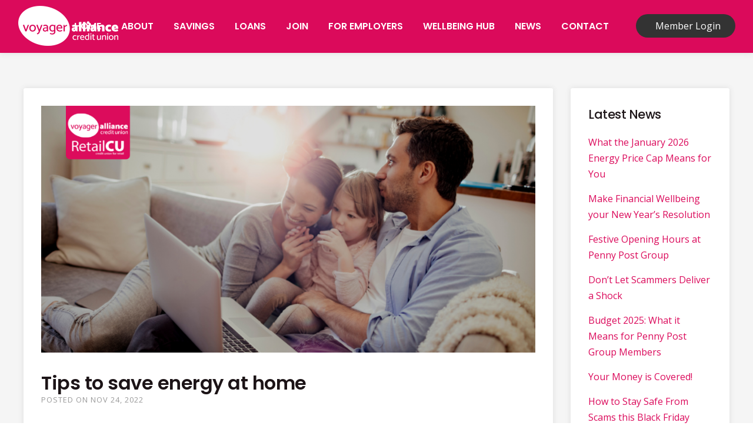

--- FILE ---
content_type: text/html; charset=UTF-8
request_url: https://www.voyageralliance.com/news/save-energy-at-home/
body_size: 16198
content:
<!doctype html>
<html lang="en">
<head>
<meta charset="utf-8">
<meta name="viewport" content="width=device-width, initial-scale=1">

<link rel="stylesheet" href="https://www.voyageralliance.com/wp-content/themes/bluelight/style.css"/>
<link rel="icon" href="https://voyageralliance.com/favicon.ico" type="image/x-icon">
<link rel="shortcut icon" href="https://voyageralliance.com/favicon.ico" type="image/x-icon">
<link rel="preconnect" href="https://fonts.gstatic.com">
<link href="https://fonts.googleapis.com/css2?family=Open+Sans:wght@400;600&family=Poppins:wght@500;600&display=swap" rel="stylesheet">
<meta name='robots' content='index, follow, max-image-preview:large, max-snippet:-1, max-video-preview:-1' />

	<!-- This site is optimized with the Yoast SEO plugin v21.8 - https://yoast.com/wordpress/plugins/seo/ -->
	<title>Tips to save energy at home - Voyager Alliance Credit Union</title>
	<meta name="description" content="With some peoples’ energy bills doubling this winter, it is important to understand what steps you can take to lower your bills this winter." />
	<link rel="canonical" href="https://www.voyageralliance.com/news/save-energy-at-home/" />
	<meta property="og:locale" content="en_GB" />
	<meta property="og:type" content="article" />
	<meta property="og:title" content="Tips to save energy at home - Voyager Alliance Credit Union" />
	<meta property="og:description" content="With some peoples’ energy bills doubling this winter, it is important to understand what steps you can take to lower your bills this winter." />
	<meta property="og:url" content="https://www.voyageralliance.com/news/save-energy-at-home/" />
	<meta property="og:site_name" content="Voyager Alliance Credit Union" />
	<meta property="article:published_time" content="2022-11-24T14:56:00+00:00" />
	<meta property="article:modified_time" content="2024-08-28T11:01:48+00:00" />
	<meta property="og:image" content="https://www.voyageralliance.com/wp-content/uploads/Copy-of-Tips-to-save-energy-at-home-VACU.png" />
	<meta property="og:image:width" content="1000" />
	<meta property="og:image:height" content="500" />
	<meta property="og:image:type" content="image/png" />
	<meta name="author" content="Andrea Broady" />
	<meta name="twitter:label1" content="Written by" />
	<meta name="twitter:data1" content="Andrea Broady" />
	<meta name="twitter:label2" content="Estimated reading time" />
	<meta name="twitter:data2" content="4 minutes" />
	<script type="application/ld+json" class="yoast-schema-graph">{"@context":"https://schema.org","@graph":[{"@type":"WebPage","@id":"https://www.voyageralliance.com/news/save-energy-at-home/","url":"https://www.voyageralliance.com/news/save-energy-at-home/","name":"Tips to save energy at home - Voyager Alliance Credit Union","isPartOf":{"@id":"https://www.voyageralliance.com/#website"},"primaryImageOfPage":{"@id":"https://www.voyageralliance.com/news/save-energy-at-home/#primaryimage"},"image":{"@id":"https://www.voyageralliance.com/news/save-energy-at-home/#primaryimage"},"thumbnailUrl":"https://www.voyageralliance.com/wp-content/uploads/Copy-of-Tips-to-save-energy-at-home-VACU.png","datePublished":"2022-11-24T14:56:00+00:00","dateModified":"2024-08-28T11:01:48+00:00","author":{"@id":"https://www.voyageralliance.com/#/schema/person/90454ceae4ab5ec68ab88f3ddf5afb2f"},"description":"With some peoples’ energy bills doubling this winter, it is important to understand what steps you can take to lower your bills this winter.","breadcrumb":{"@id":"https://www.voyageralliance.com/news/save-energy-at-home/#breadcrumb"},"inLanguage":"en-GB","potentialAction":[{"@type":"ReadAction","target":["https://www.voyageralliance.com/news/save-energy-at-home/"]}]},{"@type":"ImageObject","inLanguage":"en-GB","@id":"https://www.voyageralliance.com/news/save-energy-at-home/#primaryimage","url":"https://www.voyageralliance.com/wp-content/uploads/Copy-of-Tips-to-save-energy-at-home-VACU.png","contentUrl":"https://www.voyageralliance.com/wp-content/uploads/Copy-of-Tips-to-save-energy-at-home-VACU.png","width":1000,"height":500},{"@type":"BreadcrumbList","@id":"https://www.voyageralliance.com/news/save-energy-at-home/#breadcrumb","itemListElement":[{"@type":"ListItem","position":1,"name":"News","item":"https://www.voyageralliance.com/news/"},{"@type":"ListItem","position":2,"name":"Tips to save energy at home"}]},{"@type":"WebSite","@id":"https://www.voyageralliance.com/#website","url":"https://www.voyageralliance.com/","name":"Voyager Alliance Credit Union","description":"Voyager Alliance Credit Union","potentialAction":[{"@type":"SearchAction","target":{"@type":"EntryPoint","urlTemplate":"https://www.voyageralliance.com/?s={search_term_string}"},"query-input":"required name=search_term_string"}],"inLanguage":"en-GB"},{"@type":"Person","@id":"https://www.voyageralliance.com/#/schema/person/90454ceae4ab5ec68ab88f3ddf5afb2f","name":"Andrea Broady"}]}</script>
	<!-- / Yoast SEO plugin. -->


<script type="text/javascript">
/* <![CDATA[ */
window._wpemojiSettings = {"baseUrl":"https:\/\/s.w.org\/images\/core\/emoji\/14.0.0\/72x72\/","ext":".png","svgUrl":"https:\/\/s.w.org\/images\/core\/emoji\/14.0.0\/svg\/","svgExt":".svg","source":{"concatemoji":"https:\/\/www.voyageralliance.com\/wp-includes\/js\/wp-emoji-release.min.js?ver=6.4.7"}};
/*! This file is auto-generated */
!function(i,n){var o,s,e;function c(e){try{var t={supportTests:e,timestamp:(new Date).valueOf()};sessionStorage.setItem(o,JSON.stringify(t))}catch(e){}}function p(e,t,n){e.clearRect(0,0,e.canvas.width,e.canvas.height),e.fillText(t,0,0);var t=new Uint32Array(e.getImageData(0,0,e.canvas.width,e.canvas.height).data),r=(e.clearRect(0,0,e.canvas.width,e.canvas.height),e.fillText(n,0,0),new Uint32Array(e.getImageData(0,0,e.canvas.width,e.canvas.height).data));return t.every(function(e,t){return e===r[t]})}function u(e,t,n){switch(t){case"flag":return n(e,"\ud83c\udff3\ufe0f\u200d\u26a7\ufe0f","\ud83c\udff3\ufe0f\u200b\u26a7\ufe0f")?!1:!n(e,"\ud83c\uddfa\ud83c\uddf3","\ud83c\uddfa\u200b\ud83c\uddf3")&&!n(e,"\ud83c\udff4\udb40\udc67\udb40\udc62\udb40\udc65\udb40\udc6e\udb40\udc67\udb40\udc7f","\ud83c\udff4\u200b\udb40\udc67\u200b\udb40\udc62\u200b\udb40\udc65\u200b\udb40\udc6e\u200b\udb40\udc67\u200b\udb40\udc7f");case"emoji":return!n(e,"\ud83e\udef1\ud83c\udffb\u200d\ud83e\udef2\ud83c\udfff","\ud83e\udef1\ud83c\udffb\u200b\ud83e\udef2\ud83c\udfff")}return!1}function f(e,t,n){var r="undefined"!=typeof WorkerGlobalScope&&self instanceof WorkerGlobalScope?new OffscreenCanvas(300,150):i.createElement("canvas"),a=r.getContext("2d",{willReadFrequently:!0}),o=(a.textBaseline="top",a.font="600 32px Arial",{});return e.forEach(function(e){o[e]=t(a,e,n)}),o}function t(e){var t=i.createElement("script");t.src=e,t.defer=!0,i.head.appendChild(t)}"undefined"!=typeof Promise&&(o="wpEmojiSettingsSupports",s=["flag","emoji"],n.supports={everything:!0,everythingExceptFlag:!0},e=new Promise(function(e){i.addEventListener("DOMContentLoaded",e,{once:!0})}),new Promise(function(t){var n=function(){try{var e=JSON.parse(sessionStorage.getItem(o));if("object"==typeof e&&"number"==typeof e.timestamp&&(new Date).valueOf()<e.timestamp+604800&&"object"==typeof e.supportTests)return e.supportTests}catch(e){}return null}();if(!n){if("undefined"!=typeof Worker&&"undefined"!=typeof OffscreenCanvas&&"undefined"!=typeof URL&&URL.createObjectURL&&"undefined"!=typeof Blob)try{var e="postMessage("+f.toString()+"("+[JSON.stringify(s),u.toString(),p.toString()].join(",")+"));",r=new Blob([e],{type:"text/javascript"}),a=new Worker(URL.createObjectURL(r),{name:"wpTestEmojiSupports"});return void(a.onmessage=function(e){c(n=e.data),a.terminate(),t(n)})}catch(e){}c(n=f(s,u,p))}t(n)}).then(function(e){for(var t in e)n.supports[t]=e[t],n.supports.everything=n.supports.everything&&n.supports[t],"flag"!==t&&(n.supports.everythingExceptFlag=n.supports.everythingExceptFlag&&n.supports[t]);n.supports.everythingExceptFlag=n.supports.everythingExceptFlag&&!n.supports.flag,n.DOMReady=!1,n.readyCallback=function(){n.DOMReady=!0}}).then(function(){return e}).then(function(){var e;n.supports.everything||(n.readyCallback(),(e=n.source||{}).concatemoji?t(e.concatemoji):e.wpemoji&&e.twemoji&&(t(e.twemoji),t(e.wpemoji)))}))}((window,document),window._wpemojiSettings);
/* ]]> */
</script>
<style id='wp-emoji-styles-inline-css' type='text/css'>

	img.wp-smiley, img.emoji {
		display: inline !important;
		border: none !important;
		box-shadow: none !important;
		height: 1em !important;
		width: 1em !important;
		margin: 0 0.07em !important;
		vertical-align: -0.1em !important;
		background: none !important;
		padding: 0 !important;
	}
</style>
<link rel='stylesheet' id='wp-block-library-css' href='https://www.voyageralliance.com/wp-includes/css/dist/block-library/style.min.css?ver=6.4.7' type='text/css' media='all' />
<style id='classic-theme-styles-inline-css' type='text/css'>
/*! This file is auto-generated */
.wp-block-button__link{color:#fff;background-color:#32373c;border-radius:9999px;box-shadow:none;text-decoration:none;padding:calc(.667em + 2px) calc(1.333em + 2px);font-size:1.125em}.wp-block-file__button{background:#32373c;color:#fff;text-decoration:none}
</style>
<style id='global-styles-inline-css' type='text/css'>
body{--wp--preset--color--black: #000000;--wp--preset--color--cyan-bluish-gray: #abb8c3;--wp--preset--color--white: #ffffff;--wp--preset--color--pale-pink: #f78da7;--wp--preset--color--vivid-red: #cf2e2e;--wp--preset--color--luminous-vivid-orange: #ff6900;--wp--preset--color--luminous-vivid-amber: #fcb900;--wp--preset--color--light-green-cyan: #7bdcb5;--wp--preset--color--vivid-green-cyan: #00d084;--wp--preset--color--pale-cyan-blue: #8ed1fc;--wp--preset--color--vivid-cyan-blue: #0693e3;--wp--preset--color--vivid-purple: #9b51e0;--wp--preset--gradient--vivid-cyan-blue-to-vivid-purple: linear-gradient(135deg,rgba(6,147,227,1) 0%,rgb(155,81,224) 100%);--wp--preset--gradient--light-green-cyan-to-vivid-green-cyan: linear-gradient(135deg,rgb(122,220,180) 0%,rgb(0,208,130) 100%);--wp--preset--gradient--luminous-vivid-amber-to-luminous-vivid-orange: linear-gradient(135deg,rgba(252,185,0,1) 0%,rgba(255,105,0,1) 100%);--wp--preset--gradient--luminous-vivid-orange-to-vivid-red: linear-gradient(135deg,rgba(255,105,0,1) 0%,rgb(207,46,46) 100%);--wp--preset--gradient--very-light-gray-to-cyan-bluish-gray: linear-gradient(135deg,rgb(238,238,238) 0%,rgb(169,184,195) 100%);--wp--preset--gradient--cool-to-warm-spectrum: linear-gradient(135deg,rgb(74,234,220) 0%,rgb(151,120,209) 20%,rgb(207,42,186) 40%,rgb(238,44,130) 60%,rgb(251,105,98) 80%,rgb(254,248,76) 100%);--wp--preset--gradient--blush-light-purple: linear-gradient(135deg,rgb(255,206,236) 0%,rgb(152,150,240) 100%);--wp--preset--gradient--blush-bordeaux: linear-gradient(135deg,rgb(254,205,165) 0%,rgb(254,45,45) 50%,rgb(107,0,62) 100%);--wp--preset--gradient--luminous-dusk: linear-gradient(135deg,rgb(255,203,112) 0%,rgb(199,81,192) 50%,rgb(65,88,208) 100%);--wp--preset--gradient--pale-ocean: linear-gradient(135deg,rgb(255,245,203) 0%,rgb(182,227,212) 50%,rgb(51,167,181) 100%);--wp--preset--gradient--electric-grass: linear-gradient(135deg,rgb(202,248,128) 0%,rgb(113,206,126) 100%);--wp--preset--gradient--midnight: linear-gradient(135deg,rgb(2,3,129) 0%,rgb(40,116,252) 100%);--wp--preset--font-size--small: 13px;--wp--preset--font-size--medium: 20px;--wp--preset--font-size--large: 36px;--wp--preset--font-size--x-large: 42px;--wp--preset--spacing--20: 0.44rem;--wp--preset--spacing--30: 0.67rem;--wp--preset--spacing--40: 1rem;--wp--preset--spacing--50: 1.5rem;--wp--preset--spacing--60: 2.25rem;--wp--preset--spacing--70: 3.38rem;--wp--preset--spacing--80: 5.06rem;--wp--preset--shadow--natural: 6px 6px 9px rgba(0, 0, 0, 0.2);--wp--preset--shadow--deep: 12px 12px 50px rgba(0, 0, 0, 0.4);--wp--preset--shadow--sharp: 6px 6px 0px rgba(0, 0, 0, 0.2);--wp--preset--shadow--outlined: 6px 6px 0px -3px rgba(255, 255, 255, 1), 6px 6px rgba(0, 0, 0, 1);--wp--preset--shadow--crisp: 6px 6px 0px rgba(0, 0, 0, 1);}:where(.is-layout-flex){gap: 0.5em;}:where(.is-layout-grid){gap: 0.5em;}body .is-layout-flow > .alignleft{float: left;margin-inline-start: 0;margin-inline-end: 2em;}body .is-layout-flow > .alignright{float: right;margin-inline-start: 2em;margin-inline-end: 0;}body .is-layout-flow > .aligncenter{margin-left: auto !important;margin-right: auto !important;}body .is-layout-constrained > .alignleft{float: left;margin-inline-start: 0;margin-inline-end: 2em;}body .is-layout-constrained > .alignright{float: right;margin-inline-start: 2em;margin-inline-end: 0;}body .is-layout-constrained > .aligncenter{margin-left: auto !important;margin-right: auto !important;}body .is-layout-constrained > :where(:not(.alignleft):not(.alignright):not(.alignfull)){max-width: var(--wp--style--global--content-size);margin-left: auto !important;margin-right: auto !important;}body .is-layout-constrained > .alignwide{max-width: var(--wp--style--global--wide-size);}body .is-layout-flex{display: flex;}body .is-layout-flex{flex-wrap: wrap;align-items: center;}body .is-layout-flex > *{margin: 0;}body .is-layout-grid{display: grid;}body .is-layout-grid > *{margin: 0;}:where(.wp-block-columns.is-layout-flex){gap: 2em;}:where(.wp-block-columns.is-layout-grid){gap: 2em;}:where(.wp-block-post-template.is-layout-flex){gap: 1.25em;}:where(.wp-block-post-template.is-layout-grid){gap: 1.25em;}.has-black-color{color: var(--wp--preset--color--black) !important;}.has-cyan-bluish-gray-color{color: var(--wp--preset--color--cyan-bluish-gray) !important;}.has-white-color{color: var(--wp--preset--color--white) !important;}.has-pale-pink-color{color: var(--wp--preset--color--pale-pink) !important;}.has-vivid-red-color{color: var(--wp--preset--color--vivid-red) !important;}.has-luminous-vivid-orange-color{color: var(--wp--preset--color--luminous-vivid-orange) !important;}.has-luminous-vivid-amber-color{color: var(--wp--preset--color--luminous-vivid-amber) !important;}.has-light-green-cyan-color{color: var(--wp--preset--color--light-green-cyan) !important;}.has-vivid-green-cyan-color{color: var(--wp--preset--color--vivid-green-cyan) !important;}.has-pale-cyan-blue-color{color: var(--wp--preset--color--pale-cyan-blue) !important;}.has-vivid-cyan-blue-color{color: var(--wp--preset--color--vivid-cyan-blue) !important;}.has-vivid-purple-color{color: var(--wp--preset--color--vivid-purple) !important;}.has-black-background-color{background-color: var(--wp--preset--color--black) !important;}.has-cyan-bluish-gray-background-color{background-color: var(--wp--preset--color--cyan-bluish-gray) !important;}.has-white-background-color{background-color: var(--wp--preset--color--white) !important;}.has-pale-pink-background-color{background-color: var(--wp--preset--color--pale-pink) !important;}.has-vivid-red-background-color{background-color: var(--wp--preset--color--vivid-red) !important;}.has-luminous-vivid-orange-background-color{background-color: var(--wp--preset--color--luminous-vivid-orange) !important;}.has-luminous-vivid-amber-background-color{background-color: var(--wp--preset--color--luminous-vivid-amber) !important;}.has-light-green-cyan-background-color{background-color: var(--wp--preset--color--light-green-cyan) !important;}.has-vivid-green-cyan-background-color{background-color: var(--wp--preset--color--vivid-green-cyan) !important;}.has-pale-cyan-blue-background-color{background-color: var(--wp--preset--color--pale-cyan-blue) !important;}.has-vivid-cyan-blue-background-color{background-color: var(--wp--preset--color--vivid-cyan-blue) !important;}.has-vivid-purple-background-color{background-color: var(--wp--preset--color--vivid-purple) !important;}.has-black-border-color{border-color: var(--wp--preset--color--black) !important;}.has-cyan-bluish-gray-border-color{border-color: var(--wp--preset--color--cyan-bluish-gray) !important;}.has-white-border-color{border-color: var(--wp--preset--color--white) !important;}.has-pale-pink-border-color{border-color: var(--wp--preset--color--pale-pink) !important;}.has-vivid-red-border-color{border-color: var(--wp--preset--color--vivid-red) !important;}.has-luminous-vivid-orange-border-color{border-color: var(--wp--preset--color--luminous-vivid-orange) !important;}.has-luminous-vivid-amber-border-color{border-color: var(--wp--preset--color--luminous-vivid-amber) !important;}.has-light-green-cyan-border-color{border-color: var(--wp--preset--color--light-green-cyan) !important;}.has-vivid-green-cyan-border-color{border-color: var(--wp--preset--color--vivid-green-cyan) !important;}.has-pale-cyan-blue-border-color{border-color: var(--wp--preset--color--pale-cyan-blue) !important;}.has-vivid-cyan-blue-border-color{border-color: var(--wp--preset--color--vivid-cyan-blue) !important;}.has-vivid-purple-border-color{border-color: var(--wp--preset--color--vivid-purple) !important;}.has-vivid-cyan-blue-to-vivid-purple-gradient-background{background: var(--wp--preset--gradient--vivid-cyan-blue-to-vivid-purple) !important;}.has-light-green-cyan-to-vivid-green-cyan-gradient-background{background: var(--wp--preset--gradient--light-green-cyan-to-vivid-green-cyan) !important;}.has-luminous-vivid-amber-to-luminous-vivid-orange-gradient-background{background: var(--wp--preset--gradient--luminous-vivid-amber-to-luminous-vivid-orange) !important;}.has-luminous-vivid-orange-to-vivid-red-gradient-background{background: var(--wp--preset--gradient--luminous-vivid-orange-to-vivid-red) !important;}.has-very-light-gray-to-cyan-bluish-gray-gradient-background{background: var(--wp--preset--gradient--very-light-gray-to-cyan-bluish-gray) !important;}.has-cool-to-warm-spectrum-gradient-background{background: var(--wp--preset--gradient--cool-to-warm-spectrum) !important;}.has-blush-light-purple-gradient-background{background: var(--wp--preset--gradient--blush-light-purple) !important;}.has-blush-bordeaux-gradient-background{background: var(--wp--preset--gradient--blush-bordeaux) !important;}.has-luminous-dusk-gradient-background{background: var(--wp--preset--gradient--luminous-dusk) !important;}.has-pale-ocean-gradient-background{background: var(--wp--preset--gradient--pale-ocean) !important;}.has-electric-grass-gradient-background{background: var(--wp--preset--gradient--electric-grass) !important;}.has-midnight-gradient-background{background: var(--wp--preset--gradient--midnight) !important;}.has-small-font-size{font-size: var(--wp--preset--font-size--small) !important;}.has-medium-font-size{font-size: var(--wp--preset--font-size--medium) !important;}.has-large-font-size{font-size: var(--wp--preset--font-size--large) !important;}.has-x-large-font-size{font-size: var(--wp--preset--font-size--x-large) !important;}
.wp-block-navigation a:where(:not(.wp-element-button)){color: inherit;}
:where(.wp-block-post-template.is-layout-flex){gap: 1.25em;}:where(.wp-block-post-template.is-layout-grid){gap: 1.25em;}
:where(.wp-block-columns.is-layout-flex){gap: 2em;}:where(.wp-block-columns.is-layout-grid){gap: 2em;}
.wp-block-pullquote{font-size: 1.5em;line-height: 1.6;}
</style>
<link rel='stylesheet' id='contact-form-7-css' href='https://www.voyageralliance.com/wp-content/plugins/contact-form-7/includes/css/styles.css?ver=5.8.6' type='text/css' media='all' />
<style id='responsive-menu-inline-css' type='text/css'>
#rmp_menu_trigger-4143{width: 55px;height: 55px;position: absolute;top: 0;border-radius: 5px;display: none;text-decoration: none;right: 0;background: transparent;transition: transform 0.5s, background-color 0.5s}#rmp_menu_trigger-4143 .rmp-trigger-box{width: 25px;color: #ffffff}#rmp_menu_trigger-4143 .rmp-trigger-icon-active, #rmp_menu_trigger-4143 .rmp-trigger-text-open{display: none}#rmp_menu_trigger-4143.is-active .rmp-trigger-icon-active, #rmp_menu_trigger-4143.is-active .rmp-trigger-text-open{display: inline}#rmp_menu_trigger-4143.is-active .rmp-trigger-icon-inactive, #rmp_menu_trigger-4143.is-active .rmp-trigger-text{display: none}#rmp_menu_trigger-4143 .rmp-trigger-label{color: #ffffff;pointer-events: none;line-height: 13px;font-family: inherit;font-size: 14px;display: inline;text-transform: inherit}#rmp_menu_trigger-4143 .rmp-trigger-label.rmp-trigger-label-top{display: block;margin-bottom: 12px}#rmp_menu_trigger-4143 .rmp-trigger-label.rmp-trigger-label-bottom{display: block;margin-top: 12px}#rmp_menu_trigger-4143 .responsive-menu-pro-inner{display: block}#rmp_menu_trigger-4143 .responsive-menu-pro-inner, #rmp_menu_trigger-4143 .responsive-menu-pro-inner::before, #rmp_menu_trigger-4143 .responsive-menu-pro-inner::after{width: 25px;height: 3px;background-color: #ffffff;border-radius: 4px;position: absolute}#rmp_menu_trigger-4143.is-active .responsive-menu-pro-inner, #rmp_menu_trigger-4143.is-active .responsive-menu-pro-inner::before, #rmp_menu_trigger-4143.is-active .responsive-menu-pro-inner::after{background-color: #ffffff}#rmp_menu_trigger-4143:hover .responsive-menu-pro-inner, #rmp_menu_trigger-4143:hover .responsive-menu-pro-inner::before, #rmp_menu_trigger-4143:hover .responsive-menu-pro-inner::after{background-color: #ffffff}#rmp_menu_trigger-4143 .responsive-menu-pro-inner::before{top: 10px}#rmp_menu_trigger-4143 .responsive-menu-pro-inner::after{bottom: 10px}#rmp_menu_trigger-4143.is-active .responsive-menu-pro-inner::after{bottom: 0}@media screen and (max-width: 1200px){#rmp_menu_trigger-4143{display: block}#rmp-container-4143{position: fixed;top: 0;margin: 0;transition: transform 0.5s;overflow: auto;display: block;width: 75%;background-color: #212121;background-image: url("");height: 100%;left: 0;padding-top: 0px;padding-left: 0px;padding-bottom: 0px;padding-right: 0px}#rmp-menu-wrap-4143{padding-top: 0px;padding-left: 0px;padding-bottom: 0px;padding-right: 0px;background-color: #212121}#rmp-menu-wrap-4143 .rmp-menu, #rmp-menu-wrap-4143 .rmp-submenu{width: 100%;box-sizing: border-box;margin: 0;padding: 0}#rmp-menu-wrap-4143 .rmp-submenu-depth-1 .rmp-menu-item-link{padding-left: 10%}#rmp-menu-wrap-4143 .rmp-submenu-depth-2 .rmp-menu-item-link{padding-left: 15%}#rmp-menu-wrap-4143 .rmp-submenu-depth-3 .rmp-menu-item-link{padding-left: 20%}#rmp-menu-wrap-4143 .rmp-submenu-depth-4 .rmp-menu-item-link{padding-left: 25%}#rmp-menu-wrap-4143 .rmp-submenu.rmp-submenu-open{display: block}#rmp-menu-wrap-4143 .rmp-menu-item{width: 100%;list-style: none;margin: 0}#rmp-menu-wrap-4143 .rmp-menu-item-link{height: 40px;line-height: 40px;font-size: 16px;border-bottom: 1px solid #212121;font-family: inherit;color: #ffffff;text-align: left;background-color: #212121;font-weight: normal;letter-spacing: 0px;display: block;box-sizing: border-box;width: 100%;text-decoration: none;position: relative;overflow: hidden;transition: background-color 0.5s, border-color 0.5s, 0.5s;padding: 0 5%;padding-right: 50px}#rmp-menu-wrap-4143 .rmp-menu-item-link:after, #rmp-menu-wrap-4143 .rmp-menu-item-link:before{display: none}#rmp-menu-wrap-4143 .rmp-menu-item-link:hover{color: #ffffff;border-color: #212121;background-color: #3f3f3f}#rmp-menu-wrap-4143 .rmp-menu-item-link:focus{outline: none;border-color: unset;box-shadow: unset}#rmp-menu-wrap-4143 .rmp-menu-item-link .rmp-font-icon{height: 40px;line-height: 40px;margin-right: 10px;font-size: 16px}#rmp-menu-wrap-4143 .rmp-menu-current-item .rmp-menu-item-link{color: #ffffff;border-color: #212121;background-color: #212121}#rmp-menu-wrap-4143 .rmp-menu-current-item .rmp-menu-item-link:hover{color: #ffffff;border-color: #3f3f3f;background-color: #3f3f3f}#rmp-menu-wrap-4143 .rmp-menu-subarrow{position: absolute;top: 0;bottom: 0;text-align: center;overflow: hidden;background-size: cover;overflow: hidden;right: 0;border-left-style: solid;border-left-color: #212121;border-left-width: 1px;height: 40px;width: 40px;color: #ffffff;background-color: #212121}#rmp-menu-wrap-4143 .rmp-menu-subarrow:hover{color: #ffffff;border-color: #3f3f3f;background-color: #3f3f3f}#rmp-menu-wrap-4143 .rmp-menu-subarrow .rmp-font-icon{margin-right: unset}#rmp-menu-wrap-4143 .rmp-menu-subarrow *{vertical-align: middle;line-height: 40px}#rmp-menu-wrap-4143 .rmp-menu-subarrow-active{display: block;background-size: cover;color: #ffffff;border-color: #212121;background-color: #212121}#rmp-menu-wrap-4143 .rmp-menu-subarrow-active:hover{color: #ffffff;border-color: #3f3f3f;background-color: #3f3f3f}#rmp-menu-wrap-4143 .rmp-submenu{display: none}#rmp-menu-wrap-4143 .rmp-submenu .rmp-menu-item-link{height: 40px;line-height: 40px;letter-spacing: 0px;font-size: 16px;border-bottom: 1px solid #212121;font-family: inherit;font-weight: normal;color: #ffffff;text-align: left;background-color: #212121}#rmp-menu-wrap-4143 .rmp-submenu .rmp-menu-item-link:hover{color: #ffffff;border-color: #212121;background-color: #3f3f3f}#rmp-menu-wrap-4143 .rmp-submenu .rmp-menu-current-item .rmp-menu-item-link{color: #ffffff;border-color: #212121;background-color: #212121}#rmp-menu-wrap-4143 .rmp-submenu .rmp-menu-current-item .rmp-menu-item-link:hover{color: #ffffff;border-color: #3f3f3f;background-color: #3f3f3f}#rmp-menu-wrap-4143 .rmp-submenu .rmp-menu-subarrow{right: 0;border-right: unset;border-left-style: solid;border-left-color: #212121;border-left-width: 1px;height: 40px;line-height: 40px;width: 40px;color: #ffffff;background-color: #212121}#rmp-menu-wrap-4143 .rmp-submenu .rmp-menu-subarrow:hover{color: #ffffff;border-color: #3f3f3f;background-color: #3f3f3f}#rmp-menu-wrap-4143 .rmp-submenu .rmp-menu-subarrow-active{color: #ffffff;border-color: #212121;background-color: #212121}#rmp-menu-wrap-4143 .rmp-submenu .rmp-menu-subarrow-active:hover{color: #ffffff;border-color: #3f3f3f;background-color: #3f3f3f}#rmp-menu-wrap-4143 .rmp-menu-item-description{margin: 0;padding: 5px 5%;opacity: 0.8;color: #ffffff}#rmp-search-box-4143{display: block;padding-top: 0px;padding-left: 5%;padding-bottom: 0px;padding-right: 5%}#rmp-search-box-4143 .rmp-search-form{margin: 0}#rmp-search-box-4143 .rmp-search-box{background: #ffffff;border: 1px solid #dadada;color: #333333;width: 100%;padding: 0 5%;border-radius: 30px;height: 45px;-webkit-appearance: none}#rmp-search-box-4143 .rmp-search-box::placeholder{color: #c7c7cd}#rmp-search-box-4143 .rmp-search-box:focus{background-color: #ffffff;outline: 2px solid #dadada;color: #333333}#rmp-menu-title-4143{background-color: #212121;color: #ffffff;text-align: left;font-size: 13px;padding-top: 10%;padding-left: 5%;padding-bottom: 0%;padding-right: 5%;font-weight: 400;transition: background-color 0.5s, border-color 0.5s, color 0.5s}#rmp-menu-title-4143:hover{background-color: #212121;color: #ffffff}#rmp-menu-title-4143 > .rmp-menu-title-link{color: #ffffff;width: 100%;background-color: unset;text-decoration: none}#rmp-menu-title-4143 > .rmp-menu-title-link:hover{color: #ffffff}#rmp-menu-title-4143 .rmp-font-icon{font-size: 13px}#rmp-menu-additional-content-4143{padding-top: 0px;padding-left: 5%;padding-bottom: 0px;padding-right: 5%;color: #ffffff;text-align: center;font-size: 16px}}.rmp-container{display: none;visibility: visible;padding: 0px 0px 0px 0px;z-index: 99998;transition: all 0.3s}.rmp-container.rmp-fade-top, .rmp-container.rmp-fade-left, .rmp-container.rmp-fade-right, .rmp-container.rmp-fade-bottom{display: none}.rmp-container.rmp-slide-left, .rmp-container.rmp-push-left{transform: translateX(-100%);-ms-transform: translateX(-100%);-webkit-transform: translateX(-100%);-moz-transform: translateX(-100%)}.rmp-container.rmp-slide-left.rmp-menu-open, .rmp-container.rmp-push-left.rmp-menu-open{transform: translateX(0);-ms-transform: translateX(0);-webkit-transform: translateX(0);-moz-transform: translateX(0)}.rmp-container.rmp-slide-right, .rmp-container.rmp-push-right{transform: translateX(100%);-ms-transform: translateX(100%);-webkit-transform: translateX(100%);-moz-transform: translateX(100%)}.rmp-container.rmp-slide-right.rmp-menu-open, .rmp-container.rmp-push-right.rmp-menu-open{transform: translateX(0);-ms-transform: translateX(0);-webkit-transform: translateX(0);-moz-transform: translateX(0)}.rmp-container.rmp-slide-top, .rmp-container.rmp-push-top{transform: translateY(-100%);-ms-transform: translateY(-100%);-webkit-transform: translateY(-100%);-moz-transform: translateY(-100%)}.rmp-container.rmp-slide-top.rmp-menu-open, .rmp-container.rmp-push-top.rmp-menu-open{transform: translateY(0);-ms-transform: translateY(0);-webkit-transform: translateY(0);-moz-transform: translateY(0)}.rmp-container.rmp-slide-bottom, .rmp-container.rmp-push-bottom{transform: translateY(100%);-ms-transform: translateY(100%);-webkit-transform: translateY(100%);-moz-transform: translateY(100%)}.rmp-container.rmp-slide-bottom.rmp-menu-open, .rmp-container.rmp-push-bottom.rmp-menu-open{transform: translateX(0);-ms-transform: translateX(0);-webkit-transform: translateX(0);-moz-transform: translateX(0)}.rmp-container::-webkit-scrollbar{width: 0px}.rmp-container ::-webkit-scrollbar-track{box-shadow: inset 0 0 5px transparent}.rmp-container ::-webkit-scrollbar-thumb{background: transparent}.rmp-container ::-webkit-scrollbar-thumb:hover{background: transparent}.rmp-container .rmp-menu-wrap .rmp-menu{transition: none;border-radius: 0;box-shadow: none;background: none;border: 0;bottom: auto;box-sizing: border-box;clip: auto;color: #666;display: block;float: none;font-family: inherit;font-size: 14px;height: auto;left: auto;line-height: 1.7;list-style-type: none;margin: 0;min-height: auto;max-height: none;opacity: 1;outline: none;overflow: visible;padding: 0;position: relative;pointer-events: auto;right: auto;text-align: left;text-decoration: none;text-indent: 0;text-transform: none;transform: none;top: auto;visibility: inherit;width: auto;word-wrap: break-word;white-space: normal}.rmp-container .rmp-menu-additional-content{display: block;word-break: break-word}.rmp-container .rmp-menu-title{display: flex;flex-direction: column}.rmp-container .rmp-menu-title .rmp-menu-title-image{max-width: 100%;margin-bottom: 15px;display: block;margin: auto;margin-bottom: 15px}button.rmp_menu_trigger{z-index: 999999;overflow: hidden;outline: none;border: 0;display: none;margin: 0;transition: transform 0.5s, background-color 0.5s;padding: 0}button.rmp_menu_trigger .responsive-menu-pro-inner::before, button.rmp_menu_trigger .responsive-menu-pro-inner::after{content: "";display: block}button.rmp_menu_trigger .responsive-menu-pro-inner::before{top: 10px}button.rmp_menu_trigger .responsive-menu-pro-inner::after{bottom: 10px}button.rmp_menu_trigger .rmp-trigger-box{width: 40px;display: inline-block;position: relative;pointer-events: none;vertical-align: super}.rmp-menu-trigger-boring .responsive-menu-pro-inner{transition-property: none}.rmp-menu-trigger-boring .responsive-menu-pro-inner::after, .rmp-menu-trigger-boring .responsive-menu-pro-inner::before{transition-property: none}.rmp-menu-trigger-boring.is-active .responsive-menu-pro-inner{transform: rotate(45deg)}.rmp-menu-trigger-boring.is-active .responsive-menu-pro-inner:before{top: 0;opacity: 0}.rmp-menu-trigger-boring.is-active .responsive-menu-pro-inner:after{bottom: 0;transform: rotate(-90deg)}
</style>
<link rel='stylesheet' id='dashicons-css' href='https://www.voyageralliance.com/wp-includes/css/dashicons.min.css?ver=6.4.7' type='text/css' media='all' />
<link rel='stylesheet' id='jquery.lightbox.min.css-css' href='https://www.voyageralliance.com/wp-content/plugins/wp-jquery-lightbox/styles/lightbox.min.css?ver=1.4.8.2' type='text/css' media='all' />
<!--n2css--><!--n2js--><script type="text/javascript" src="https://www.voyageralliance.com/wp-includes/js/jquery/jquery.min.js?ver=3.7.1" id="jquery-core-js"></script>
<script type="text/javascript" src="https://www.voyageralliance.com/wp-includes/js/jquery/jquery-migrate.min.js?ver=3.4.1" id="jquery-migrate-js"></script>
<link rel="https://api.w.org/" href="https://www.voyageralliance.com/wp-json/" /><link rel="alternate" type="application/json" href="https://www.voyageralliance.com/wp-json/wp/v2/posts/5044" /><link rel="EditURI" type="application/rsd+xml" title="RSD" href="https://www.voyageralliance.com/xmlrpc.php?rsd" />

<link rel='shortlink' href='https://www.voyageralliance.com/?p=5044' />
<link rel="alternate" type="application/json+oembed" href="https://www.voyageralliance.com/wp-json/oembed/1.0/embed?url=https%3A%2F%2Fwww.voyageralliance.com%2Fnews%2Fsave-energy-at-home%2F" />
<link rel="alternate" type="text/xml+oembed" href="https://www.voyageralliance.com/wp-json/oembed/1.0/embed?url=https%3A%2F%2Fwww.voyageralliance.com%2Fnews%2Fsave-energy-at-home%2F&#038;format=xml" />
<!-- Google Tag Manager -->
<script>(function(w,d,s,l,i){w[l]=w[l]||[];w[l].push({'gtm.start':
new Date().getTime(),event:'gtm.js'});var f=d.getElementsByTagName(s)[0],
j=d.createElement(s),dl=l!='dataLayer'?'&l='+l:'';j.async=true;j.src=
'https://www.googletagmanager.com/gtm.js?id='+i+dl;f.parentNode.insertBefore(j,f);
})(window,document,'script','dataLayer','GTM-PMT7GLMJ');</script>
<!-- End Google Tag Manager -->
<!-- Start cookieyes banner --> <script id="cookieyes" type="text/javascript" src=https://cdn-cookieyes.com/client_data/bd45094f11c1bfac1cf6b233/script.js></script> <!-- End cookieyes banner -->
<meta name="facebook-domain-verification" content="x0w82javvh5chcs58th3qnh92uc25d" />
<!-- Meta Pixel Code -->
<script>
!function(f,b,e,v,n,t,s)
{if(f.fbq)return;n=f.fbq=function(){n.callMethod?
n.callMethod.apply(n,arguments):n.queue.push(arguments)};
if(!f._fbq)f._fbq=n;n.push=n;n.loaded=!0;n.version='2.0';
n.queue=[];t=b.createElement(e);t.async=!0;
t.src=v;s=b.getElementsByTagName(e)[0];
s.parentNode.insertBefore(t,s)}(window, document,'script',
'https://connect.facebook.net/en_US/fbevents.js');
fbq('init', '1524896198500581');
fbq('track', 'PageView');
</script>
<noscript><img height="1" width="1" style="display:none"
src="https://www.facebook.com/tr?id=1524896198500581&ev=PageView&noscript=1"
/></noscript>
<!-- End Meta Pixel Code -->

</head>
<body class="post-template-default single single-post postid-5044 single-format-standard wp-embed-responsive">
<!-- Google Tag Manager (noscript) -->
<noscript><iframe src="https://www.googletagmanager.com/ns.html?id=GTM-PMT7GLMJ"
height="0" width="0" style="display:none;visibility:hidden"></iframe></noscript>
<!-- End Google Tag Manager (noscript) -->
	

<div id="header_container">
	<header>
		<div id="logo">
		<a href="https://www.voyageralliance.com">
		<img src="https://www.voyageralliance.com/wp-content/themes/bluelight/images/logo.png" alt="Voyager Alliance Credit Union" title="Voyager Alliance Credit Union" width="172px" height="69px"/> </a>
		</div>
		<nav>
		<ul id="menu-menu" class="menu"><li id="menu-item-912" class="menu-item menu-item-type-post_type menu-item-object-page menu-item-home menu-item-912"><a href="https://www.voyageralliance.com/">Home</a></li>
<li id="menu-item-1680" class="menu-item menu-item-type-post_type menu-item-object-page menu-item-has-children menu-item-1680"><a href="https://www.voyageralliance.com/about/">About</a>
<ul class="sub-menu">
	<li id="menu-item-7098" class="menu-item menu-item-type-post_type menu-item-object-page menu-item-7098"><a href="https://www.voyageralliance.com/about/voyage-alliance-roadshows/">Voyager Alliance Roadshows</a></li>
	<li id="menu-item-7095" class="menu-item menu-item-type-post_type menu-item-object-page menu-item-7095"><a href="https://www.voyageralliance.com/about/members-update/">Members Update</a></li>
	<li id="menu-item-7094" class="menu-item menu-item-type-post_type menu-item-object-page menu-item-7094"><a href="https://www.voyageralliance.com/about/bereavement-fund/">Bereavement Fund</a></li>
	<li id="menu-item-7097" class="menu-item menu-item-type-post_type menu-item-object-page menu-item-7097"><a href="https://www.voyageralliance.com/about/saving-by-direct-debit/">Saving by Direct Debit</a></li>
</ul>
</li>
<li id="menu-item-1683" class="menu-item menu-item-type-post_type menu-item-object-page menu-item-has-children menu-item-1683"><a href="https://www.voyageralliance.com/savings/">Savings</a>
<ul class="sub-menu">
	<li id="menu-item-7076" class="menu-item menu-item-type-post_type menu-item-object-page menu-item-7076"><a href="https://www.voyageralliance.com/savings/membership-account/">Membership Account</a></li>
	<li id="menu-item-7074" class="menu-item menu-item-type-post_type menu-item-object-page menu-item-7074"><a href="https://www.voyageralliance.com/savings/christmas-savings-account/">Christmas Savings Account</a></li>
	<li id="menu-item-7075" class="menu-item menu-item-type-post_type menu-item-object-page menu-item-7075"><a href="https://www.voyageralliance.com/savings/instant-access-account/">Instant Access Account</a></li>
	<li id="menu-item-7077" class="menu-item menu-item-type-post_type menu-item-object-page menu-item-7077"><a href="https://www.voyageralliance.com/savings/prizesaver-account/">PrizeSaver Account</a></li>
	<li id="menu-item-7078" class="menu-item menu-item-type-post_type menu-item-object-page menu-item-7078"><a href="https://www.voyageralliance.com/savings/young-saver-account/">Young Saver Account</a></li>
</ul>
</li>
<li id="menu-item-1686" class="menu-item menu-item-type-post_type menu-item-object-page menu-item-has-children menu-item-1686"><a href="https://www.voyageralliance.com/loans/">Loans</a>
<ul class="sub-menu">
	<li id="menu-item-7091" class="menu-item menu-item-type-post_type menu-item-object-page menu-item-7091"><a href="https://www.voyageralliance.com/loans/personal-loan/">Personal Loan</a></li>
	<li id="menu-item-7090" class="menu-item menu-item-type-post_type menu-item-object-page menu-item-7090"><a href="https://www.voyageralliance.com/loans/homeowner-loan/">Homeowner Loan</a></li>
	<li id="menu-item-7089" class="menu-item menu-item-type-post_type menu-item-object-page menu-item-7089"><a href="https://www.voyageralliance.com/loans/advantage-loan/">Advantage Loan</a></li>
	<li id="menu-item-7092" class="menu-item menu-item-type-post_type menu-item-object-page menu-item-7092"><a href="https://www.voyageralliance.com/loans/secured-savings-loan/">Secured Savings Loan</a></li>
	<li id="menu-item-7093" class="menu-item menu-item-type-post_type menu-item-object-page menu-item-7093"><a href="https://www.voyageralliance.com/loans/debt-consolidation/">Debt Consolidation</a></li>
	<li id="menu-item-7835" class="menu-item menu-item-type-post_type menu-item-object-page menu-item-7835"><a href="https://www.voyageralliance.com/loans/select-loan/">Select Loan</a></li>
</ul>
</li>
<li id="menu-item-1748" class="menu-item menu-item-type-post_type menu-item-object-page menu-item-1748"><a href="https://www.voyageralliance.com/join-us/">Join</a></li>
<li id="menu-item-7265" class="menu-item menu-item-type-post_type menu-item-object-page menu-item-7265"><a href="https://www.voyageralliance.com/for-employers/">For Employers</a></li>
<li id="menu-item-7113" class="menu-item menu-item-type-post_type menu-item-object-page menu-item-7113"><a href="https://www.voyageralliance.com/about/well-being-hub/">Wellbeing Hub</a></li>
<li id="menu-item-918" class="menu-item menu-item-type-post_type menu-item-object-page current_page_parent menu-item-918"><a href="https://www.voyageralliance.com/news/">News</a></li>
<li id="menu-item-53" class="menu-item menu-item-type-post_type menu-item-object-page menu-item-53"><a href="https://www.voyageralliance.com/contact/">Contact</a></li>
</ul>		</nav>
		<div class="wp-block-button member-login"><a href="https://cuonlinehub.com/VACU/BaNCSDigitalWeb" target="_blank" class="wp-block-button__link" style="background-color:#333333"><i class="fas fa-user-circle"></i>Member Login</a></div>
	</header>
</div>
<div id="wrapper_blog">
<div id="content_container">
	<div id="content">
		<div class="post-box">
					<div id="featured_image">
           		<img width="1000" height="500" src="https://www.voyageralliance.com/wp-content/uploads/Copy-of-Tips-to-save-energy-at-home-VACU.png" class="attachment-post-thumbnail size-post-thumbnail wp-post-image" alt="" decoding="async" fetchpriority="high" srcset="https://www.voyageralliance.com/wp-content/uploads/Copy-of-Tips-to-save-energy-at-home-VACU.png 1000w, https://www.voyageralliance.com/wp-content/uploads/Copy-of-Tips-to-save-energy-at-home-VACU-768x384.png 768w" sizes="(max-width: 1000px) 100vw, 1000px" />			</div>
       		 		<h1>Tips to save energy at home</h1>
		 <span class="post_date">Posted on Nov 24, 2022</span>
		
<p>With energy bills almost doubling this winter, and looking set to rise again by more than 40% next year, many of us are looking for tips to save energy at home and lower our bills this winter.</p>



<p>We’ve pulled together some FREE tips to help save energy at home and keep your home warmer this winter.</p>



<ul>
<li>Move furniture away from radiators &#8211; Bigger items of furniture can stop the heat reaching the rest of the room. Move your sofa an inch or two away from the radiator to improve air flow. You’ll notice the room warms up much quicker!</li>



<li>Turn down your thermostat by 1 degree &#8211; Did you know turning your thermostat down by just 1 degree can cut your energy bills by 10%! You might not think such a small change in temperature would make much of a difference but for a 3-bed house this adds up to £145 saved on your heating bill every year!</li>



<li>Wash your clothes at a lower temperature &#8211; Modern washing machines work well at temperatures as low as 20 degrees, so we no longer need to make a habit of washing them at 40 degrees. The lower the temperature, the more money you’ll save!</li>



<li>Defrost your freezer &#8211; Freezers works 24 hours a day, so regularly defrosting them keeps the ice under control and keeps your appliance working efficiently.</li>



<li>Keep the oven door closed &#8211; Making the most of the oven’s window rather than opening the door means less heat escapes. Your oven then doesn’t need to work harder to maintain your set temperature. Getting into the habit of using the oven window will save you money over time.</li>
</ul>



<p>Check out <strong><a href="https://www.moneysavingexpert.com/utilities/energy-saving-tips/" target="_blank" rel="noreferrer noopener">Money Saving Expert</a></strong> and <strong><a href="https://www.britishgas.co.uk/energy/energy-saving/energy-saving-tips.html" target="_blank" rel="noreferrer noopener">British Gas</a></strong> for lots more money saving tips.</p>



<h2 class="wp-block-heading">Energy-saving home investments</h2>



<p>Making improvements to your home can make a real difference to your energy bills. From inexpensive fixes to higher-level investments, here are some of our favorite ways to take your energy saving to the next level.</p>



<ul>
<li><strong><a href="https://www.britishgas.co.uk/energy/energy-saving/energy-saving-tips.html" target="_blank" rel="noreferrer noopener">Home insulation</a></strong> &#8211; Around 60% of your home’s heat loss is through the walls and roof. Investing in good quality insulation can be very beneficial in lowering your energy bills long term. Depending on the size of your home, loft, and cavity wall insulation costs around £1,000. Do you qualify for free home insulation? Take a look <strong><a href="https://www.moneysavingexpert.com/utilities/free-cavity-loft-insulation/#warning" target="_blank" rel="noreferrer noopener">here</a></strong>.</li>



<li>Double (or even triple) glazing &#8211; Upgrading your windows will improve how your home keeps in the heat during the cold weather. The lifespan of double glazing is around 20-35 years. Is it time to replace your windows?</li>



<li><strong><a href="https://www.britishgas.co.uk/home-services/boilers-and-heating/new-boilers.html" target="_blank" rel="noreferrer noopener">Replace your boiler</a></strong> &#8211; Modern boilers are more energy efficient than older models. An energy efficient boiler could save you up to £840 a year! The typical cost of a new boiler ranges from £1,700 &#8211; £3,500. With these types of savings, you’ll have earned your investment back in just over 2 years!</li>



<li>Replace older appliances &#8211; It might be worth replacing old appliances which are ready to be retired with a new energy efficient model. &#8216;A&#8217; grade are usually the most efficient and &#8216;G&#8217; being the least. Check out the <strong><a href="https://energysavingtrust.org.uk/advice/home-appliances/#jumpto-1" target="_blank" rel="noreferrer noopener">Energy Saving Trust</a></strong> for more info on energy labels for appliances and <strong><a href="https://www.sust-it.net/" target="_blank" rel="noreferrer noopener">Sust-it</a></strong> which ranks products by energy use.</li>



<li>Heat pumps &#8211; Air source heats pumps are a new, innovative way to heat your home. They use electricity to take heat from the air and use that heat in your home. The saving from investing in heat pumps will soon outweigh the larger upfront investment! You may qualify for a grant to help towards the cost of an Air Source Heat Pump. <strong><a href="https://www.government-grants.co.uk/renewable-heat-incentive/air-source-heat-pump/" target="_blank" rel="noreferrer noopener">Click here</a></strong> to read about what government grants are available when improving your energy saving.</li>
</ul>



<p>Cutting your energy bills is a key way to save money.</p>



<h2 class="wp-block-heading">Need a hand with upgrading your home this winter?</h2>



<p>Remember Voyager Alliance offers a range of <strong><a href="https://www.voyageralliance.com/loans/" target="_blank" rel="noreferrer noopener">personal loans</a></strong> which could lend a helping hand with your home improvements. With bite-sized repayments straight from your pay, a Voyager Alliance loan could be cheaper than you think and save you money on your energy bills in the long run!</p>



<p>Check out our <strong><a href="https://voyageralliance.co.uk/standard-calculator/" target="_blank" rel="noreferrer noopener">Loan Calculator</a></strong> to see how much a Voyager Alliance loan might cost!</p>
		<div class="wp-block-button is-style-default"><a href="https://www.voyageralliance.com/wp-content/themes/bluelight/contact" title="Contact Us" class="wp-block-button__link">Get in touch</a></div>
</div>
</div>
		
<div id="sidebar">

	
		<div id="recent-posts-4" class="widget widget_recent_entries">
		<h3>Latest News</h3>
		<ul>
											<li>
					<a href="https://www.voyageralliance.com/news/energy-price-cap/">What the January 2026 Energy Price Cap Means for You</a>
									</li>
											<li>
					<a href="https://www.voyageralliance.com/news/make-financial-wellbeing-your-new-years-resolution/">Make Financial Wellbeing your New Year&#8217;s Resolution</a>
									</li>
											<li>
					<a href="https://www.voyageralliance.com/news/festive-opening-hours/">Festive Opening Hours at Penny Post Group</a>
									</li>
											<li>
					<a href="https://www.voyageralliance.com/news/dont-let-scammers-deliver-a-shock/">Don’t Let Scammers Deliver a Shock</a>
									</li>
											<li>
					<a href="https://www.voyageralliance.com/news/budget-2025-what-it-means-for-penny-post-group-members/">Budget 2025: What it Means for Penny Post Group Members</a>
									</li>
											<li>
					<a href="https://www.voyageralliance.com/news/fscs-your-money-is-covered/">Your Money is Covered!</a>
									</li>
											<li>
					<a href="https://www.voyageralliance.com/news/how-to-stay-safe-from-scams-this-black-friday/">How to Stay Safe From Scams this Black Friday</a>
									</li>
											<li>
					<a href="https://www.voyageralliance.com/news/our-new-partnership-with-halfords/">Our New Partnership with Halfords</a>
									</li>
											<li>
					<a href="https://www.voyageralliance.com/news/12-days-of-christmas-support/">Credit Unions Offer Safe, Affordable Alternative to Quick Fix Finance</a>
									</li>
											<li>
					<a href="https://www.voyageralliance.com/news/national-apprenticeship-and-skills-awards-2025/">National Apprenticeship and Skills Awards 2025</a>
									</li>
					</ul>

		</div><div id="archives-6" class="widget widget_archive"><h3>Archives</h3>
			<ul>
					<li><a href='https://www.voyageralliance.com/2025/12/'>December 2025</a></li>
	<li><a href='https://www.voyageralliance.com/2025/11/'>November 2025</a></li>
	<li><a href='https://www.voyageralliance.com/2025/10/'>October 2025</a></li>
	<li><a href='https://www.voyageralliance.com/2025/09/'>September 2025</a></li>
	<li><a href='https://www.voyageralliance.com/2025/08/'>August 2025</a></li>
	<li><a href='https://www.voyageralliance.com/2025/06/'>June 2025</a></li>
	<li><a href='https://www.voyageralliance.com/2025/05/'>May 2025</a></li>
	<li><a href='https://www.voyageralliance.com/2025/04/'>April 2025</a></li>
	<li><a href='https://www.voyageralliance.com/2025/03/'>March 2025</a></li>
	<li><a href='https://www.voyageralliance.com/2025/02/'>February 2025</a></li>
	<li><a href='https://www.voyageralliance.com/2025/01/'>January 2025</a></li>
	<li><a href='https://www.voyageralliance.com/2024/12/'>December 2024</a></li>
	<li><a href='https://www.voyageralliance.com/2024/11/'>November 2024</a></li>
	<li><a href='https://www.voyageralliance.com/2024/10/'>October 2024</a></li>
	<li><a href='https://www.voyageralliance.com/2024/09/'>September 2024</a></li>
	<li><a href='https://www.voyageralliance.com/2024/08/'>August 2024</a></li>
	<li><a href='https://www.voyageralliance.com/2024/07/'>July 2024</a></li>
	<li><a href='https://www.voyageralliance.com/2024/06/'>June 2024</a></li>
	<li><a href='https://www.voyageralliance.com/2024/05/'>May 2024</a></li>
	<li><a href='https://www.voyageralliance.com/2024/04/'>April 2024</a></li>
	<li><a href='https://www.voyageralliance.com/2024/03/'>March 2024</a></li>
	<li><a href='https://www.voyageralliance.com/2024/02/'>February 2024</a></li>
	<li><a href='https://www.voyageralliance.com/2024/01/'>January 2024</a></li>
	<li><a href='https://www.voyageralliance.com/2023/12/'>December 2023</a></li>
			</ul>

			</div><div id="search-5" class="widget widget_search"><form method="get" id="searchform" action="https://www.voyageralliance.com">
    <input type="text" class="field" name="s" id="s" value="Search..." onfocus="if (this.value == 'Search...') {this.value = '';}" onblur="if (this.value == '') {this.value = 'Search...';}" />
    <input type="submit" class="submit" name="submit" value="search" />
</form></div>
</div></div>
</div>
<div id="footer_container">
<footer>
	<div class="wp-block-columns has-4-columns">
		
	<div class="wp-block-column footer-link">
	<div id="logo-footer">
	<img src="https://www.voyageralliance.com/wp-content/themes/bluelight/images/logo-wht.png" alt="Voyager Alliance Credit Union " title="Voyager Alliance Credit Union" width="172px" height="69px"/>
	</div>
	<p>Voyager Alliance Credit Union<br>
	Hyde Road Depot<br>
	Ardwick<br>
	Manchester<br>
	M12 6JS</p>
	</div>
	
	<div class="wp-block-column footer-link footer-fix">
	<p class="footer-heading">Menu</p>
	<ul>
	<li><a href="https://www.voyageralliance.com/wp-content/themes/bluelight/about/">About Us</a></li>
	<li><a href="https://www.voyageralliance.com/wp-content/themes/bluelight/savings/">Savings</a></li>
	<li><a href="https://www.voyageralliance.com/wp-content/themes/bluelight/loans/">Loans</a></li>
	<li><a href="https://www.voyageralliance.com/wp-content/themes/bluelight/join-us/">Join Us</a></li>
	<li><a href="https://cuonlinehub.com/VACU/BaNCSDigitalWeb" target="blank">Member Login</a></li>
	<li><a href="https://www.voyageralliance.com/wp-content/themes/bluelight/about/how-to-get-online">Register for Online Access</a></li>
	</ul>
	</div>
		
	<div class="wp-block-column footer-link footer-fix">
	<p class="footer-heading">Get in touch</p>
	<ul>
	<li><a href="tel:0151-489-0402"><img src="https://www.voyageralliance.com/wp-content/themes/bluelight/images/icon-tel.png" alt="tel" title="tel" width="32px" height="24px"/>0151 489 0402</a></li>
	<li><a href="https://www.voyageralliance.com/wp-content/themes/bluelight/contact/"><img src="https://www.voyageralliance.com/wp-content/themes/bluelight/images/icon-email.png" alt="email" title="email" width="32px" height="24px"/>Email</a></li>
	<li><a href="https://www.linkedin.com/company/voyager-alliance-credit-union/" target="_blank"><img src="https://www.voyageralliance.com/wp-content/themes/bluelight/images/icon-linkedin.png" alt="in" title="in" width="32px" height="24px"/>LinkedIn</a></li>
	<li><a href="https://www.instagram.com/voyageralliancecu/" target="_blank"><img src="https://www.voyageralliance.com/wp-content/themes/bluelight/images/icon-instagram.png" alt="instagram" title="instagram" width="32px" height="24px"/>Instagram</a></li>
	<li><a href="https://www.facebook.com/VoyagerAllianceCreditUnion/" target="_blank"><img src="https://www.voyageralliance.com/wp-content/themes/bluelight/images/icon-facebook.png" alt="facebook" title="facebook" width="32px" height="24px"/>Facebook</a>
	</ul>
	</div>

	<div class="wp-block-column footer-link footer-fix text-right">
	<p class="footer-heading">Opening Times</p>
	<ul>
	<li>Mon: 9:30am - 4:00pm</li>
	<li>Tue: 12:00pm - 4:00pm</li>
	<li>Wed: 9:30am - 4:00pm</li>
	<li>Thu: 9:30am - 4:00pm</li>
	<li>Fri: 9:30am - 4:00pm</li>
	<li>In-person visits to our customer counter – Monday, Wednesday and Thursday</li>
	</ul>
	</div>

</div>
</footer>

</div>

<div id="copyright_container">
<div id="copyright">
<div class="wp-block-columns has-2-columns">
	<div class="wp-block-column">
		<span class="copyright-text small-text">Voyager Alliance Credit Union is a trading name of Penny Post Credit Union Ltd.  Penny Post Credit Union is authorised by the Prudential Regulation Authority and regulated by the Financial Conduct Authority and the Prudential Regulation Authority. Reg No. FRN213680</span>
	</div>
	<div class="wp-block-column text-right copyright-fix">
	    <a href="https://www.voyageralliance.com/wp-content/themes/bluelight/privacy-notice/" class="copyright-text">Privacy Notice</a>&nbsp;&nbsp;&nbsp;&nbsp;&nbsp;
		<a href="https://www.voyageralliance.com/wp-content/themes/bluelight/terms-and-conditions" class="copyright-text">Terms &#38; Conditions</a>
	</div>
</div>
</div>
</div>
			<button type="button"  aria-controls="rmp-container-4143" aria-label="Menu Trigger" id="rmp_menu_trigger-4143"  class="rmp_menu_trigger rmp-menu-trigger-boring">
								<span class="rmp-trigger-box">
									<span class="responsive-menu-pro-inner"></span>
								</span>
					</button>
						<div id="rmp-container-4143" class="rmp-container rmp-container rmp-slide-left">
							<div id="rmp-menu-title-4143" class="rmp-menu-title">
									<span class="rmp-menu-title-link">
																<span></span>
									</span>
							</div>
			<div id="rmp-menu-wrap-4143" class="rmp-menu-wrap"><ul id="rmp-menu-4143" class="rmp-menu" role="menubar" aria-label="Default Menu"><li id="rmp-menu-item-1745" class=" menu-item menu-item-type-post_type menu-item-object-page menu-item-home rmp-menu-item rmp-menu-top-level-item" role="none"><a  href="https://www.voyageralliance.com/"  class="rmp-menu-item-link"  role="menuitem"  >Home</a></li><li id="rmp-menu-item-1743" class=" menu-item menu-item-type-post_type menu-item-object-page menu-item-has-children rmp-menu-item rmp-menu-item-has-children rmp-menu-top-level-item" role="none"><a  href="https://www.voyageralliance.com/about/"  class="rmp-menu-item-link"  role="menuitem"  >About<div class="rmp-menu-subarrow">▼</div></a><ul aria-label="About"
            role="menu" data-depth="2"
            class="rmp-submenu rmp-submenu-depth-1"><li id="rmp-menu-item-7101" class=" menu-item menu-item-type-post_type menu-item-object-page rmp-menu-item rmp-menu-sub-level-item" role="none"><a  href="https://www.voyageralliance.com/?page_id=2515"  class="rmp-menu-item-link"  role="menuitem"  >Nivo</a></li><li id="rmp-menu-item-7103" class=" menu-item menu-item-type-post_type menu-item-object-page rmp-menu-item rmp-menu-sub-level-item" role="none"><a  href="https://www.voyageralliance.com/about/voyage-alliance-roadshows/"  class="rmp-menu-item-link"  role="menuitem"  >Voyager Alliance Roadshows</a></li><li id="rmp-menu-item-7100" class=" menu-item menu-item-type-post_type menu-item-object-page rmp-menu-item rmp-menu-sub-level-item" role="none"><a  href="https://www.voyageralliance.com/about/members-update/"  class="rmp-menu-item-link"  role="menuitem"  >Members Update</a></li><li id="rmp-menu-item-7099" class=" menu-item menu-item-type-post_type menu-item-object-page rmp-menu-item rmp-menu-sub-level-item" role="none"><a  href="https://www.voyageralliance.com/about/bereavement-fund/"  class="rmp-menu-item-link"  role="menuitem"  >Bereavement Fund</a></li><li id="rmp-menu-item-7102" class=" menu-item menu-item-type-post_type menu-item-object-page rmp-menu-item rmp-menu-sub-level-item" role="none"><a  href="https://www.voyageralliance.com/about/saving-by-direct-debit/"  class="rmp-menu-item-link"  role="menuitem"  >Saving by Direct Debit</a></li></ul></li><li id="rmp-menu-item-1742" class=" menu-item menu-item-type-post_type menu-item-object-page menu-item-has-children rmp-menu-item rmp-menu-item-has-children rmp-menu-top-level-item" role="none"><a  href="https://www.voyageralliance.com/savings/"  class="rmp-menu-item-link"  role="menuitem"  >Savings<div class="rmp-menu-subarrow">▼</div></a><ul aria-label="Savings"
            role="menu" data-depth="2"
            class="rmp-submenu rmp-submenu-depth-1"><li id="rmp-menu-item-7081" class=" menu-item menu-item-type-post_type menu-item-object-page rmp-menu-item rmp-menu-sub-level-item" role="none"><a  href="https://www.voyageralliance.com/savings/membership-account/"  class="rmp-menu-item-link"  role="menuitem"  >Membership Account</a></li><li id="rmp-menu-item-7079" class=" menu-item menu-item-type-post_type menu-item-object-page rmp-menu-item rmp-menu-sub-level-item" role="none"><a  href="https://www.voyageralliance.com/savings/christmas-savings-account/"  class="rmp-menu-item-link"  role="menuitem"  >Christmas Savings Account</a></li><li id="rmp-menu-item-7080" class=" menu-item menu-item-type-post_type menu-item-object-page rmp-menu-item rmp-menu-sub-level-item" role="none"><a  href="https://www.voyageralliance.com/savings/instant-access-account/"  class="rmp-menu-item-link"  role="menuitem"  >Instant Access Account</a></li><li id="rmp-menu-item-7083" class=" menu-item menu-item-type-post_type menu-item-object-page rmp-menu-item rmp-menu-sub-level-item" role="none"><a  href="https://www.voyageralliance.com/savings/young-saver-account/"  class="rmp-menu-item-link"  role="menuitem"  >Young Saver Account</a></li><li id="rmp-menu-item-7082" class=" menu-item menu-item-type-post_type menu-item-object-page rmp-menu-item rmp-menu-sub-level-item" role="none"><a  href="https://www.voyageralliance.com/savings/prizesaver-account/"  class="rmp-menu-item-link"  role="menuitem"  >PrizeSaver Account</a></li></ul></li><li id="rmp-menu-item-1741" class=" menu-item menu-item-type-post_type menu-item-object-page menu-item-has-children rmp-menu-item rmp-menu-item-has-children rmp-menu-top-level-item" role="none"><a  href="https://www.voyageralliance.com/loans/"  class="rmp-menu-item-link"  role="menuitem"  >Loans<div class="rmp-menu-subarrow">▼</div></a><ul aria-label="Loans"
            role="menu" data-depth="2"
            class="rmp-submenu rmp-submenu-depth-1"><li id="rmp-menu-item-7086" class=" menu-item menu-item-type-post_type menu-item-object-page rmp-menu-item rmp-menu-sub-level-item" role="none"><a  href="https://www.voyageralliance.com/loans/personal-loan/"  class="rmp-menu-item-link"  role="menuitem"  >Personal Loan</a></li><li id="rmp-menu-item-7085" class=" menu-item menu-item-type-post_type menu-item-object-page rmp-menu-item rmp-menu-sub-level-item" role="none"><a  href="https://www.voyageralliance.com/loans/homeowner-loan/"  class="rmp-menu-item-link"  role="menuitem"  >Homeowner Loan</a></li><li id="rmp-menu-item-7084" class=" menu-item menu-item-type-post_type menu-item-object-page rmp-menu-item rmp-menu-sub-level-item" role="none"><a  href="https://www.voyageralliance.com/loans/advantage-loan/"  class="rmp-menu-item-link"  role="menuitem"  >Advantage Loan</a></li><li id="rmp-menu-item-7087" class=" menu-item menu-item-type-post_type menu-item-object-page rmp-menu-item rmp-menu-sub-level-item" role="none"><a  href="https://www.voyageralliance.com/loans/secured-savings-loan/"  class="rmp-menu-item-link"  role="menuitem"  >Secured Savings Loan</a></li><li id="rmp-menu-item-7088" class=" menu-item menu-item-type-post_type menu-item-object-page rmp-menu-item rmp-menu-sub-level-item" role="none"><a  href="https://www.voyageralliance.com/loans/debt-consolidation/"  class="rmp-menu-item-link"  role="menuitem"  >Debt Consolidation</a></li></ul></li><li id="rmp-menu-item-1747" class=" menu-item menu-item-type-post_type menu-item-object-page rmp-menu-item rmp-menu-top-level-item" role="none"><a  href="https://www.voyageralliance.com/join-us/"  class="rmp-menu-item-link"  role="menuitem"  >Join</a></li><li id="rmp-menu-item-7266" class=" menu-item menu-item-type-post_type menu-item-object-page rmp-menu-item rmp-menu-top-level-item" role="none"><a  href="https://www.voyageralliance.com/for-employers/"  class="rmp-menu-item-link"  role="menuitem"  >For Employers</a></li><li id="rmp-menu-item-7112" class=" menu-item menu-item-type-post_type menu-item-object-page rmp-menu-item rmp-menu-top-level-item" role="none"><a  href="https://www.voyageralliance.com/about/well-being-hub/"  class="rmp-menu-item-link"  role="menuitem"  >Wellbeing Hub</a></li><li id="rmp-menu-item-1746" class=" menu-item menu-item-type-post_type menu-item-object-page current_page_parent rmp-menu-item rmp-menu-top-level-item" role="none"><a  href="https://www.voyageralliance.com/news/"  class="rmp-menu-item-link"  role="menuitem"  >News</a></li><li id="rmp-menu-item-1744" class=" menu-item menu-item-type-post_type menu-item-object-page rmp-menu-item rmp-menu-top-level-item" role="none"><a  href="https://www.voyageralliance.com/contact/"  class="rmp-menu-item-link"  role="menuitem"  >Contact</a></li><li id="rmp-menu-item-3478" class=" menu-item menu-item-type-custom menu-item-object-custom rmp-menu-item rmp-menu-top-level-item" role="none"><a  href="https://cuonlinehub.com/VACU/BaNCSDigitalWeb"  class="rmp-menu-item-link"  role="menuitem"  >Member Login</a></li></ul></div>			<div id="rmp-search-box-4143" class="rmp-search-box">
					<form action="https://www.voyageralliance.com/" class="rmp-search-form" role="search">
						<input type="search" name="s" title="Search" placeholder="Search" class="rmp-search-box">
					</form>
				</div>
						<div id="rmp-menu-additional-content-4143" class="rmp-menu-additional-content">
									</div>
						</div>
			<script type="text/javascript" src="https://www.voyageralliance.com/wp-content/plugins/contact-form-7/includes/swv/js/index.js?ver=5.8.6" id="swv-js"></script>
<script type="text/javascript" id="contact-form-7-js-extra">
/* <![CDATA[ */
var wpcf7 = {"api":{"root":"https:\/\/www.voyageralliance.com\/wp-json\/","namespace":"contact-form-7\/v1"}};
/* ]]> */
</script>
<script type="text/javascript" src="https://www.voyageralliance.com/wp-content/plugins/contact-form-7/includes/js/index.js?ver=5.8.6" id="contact-form-7-js"></script>
<script type="text/javascript" id="rmp_menu_scripts-js-extra">
/* <![CDATA[ */
var rmp_menu = {"ajaxURL":"https:\/\/www.voyageralliance.com\/wp-admin\/admin-ajax.php","wp_nonce":"ac04cf9a37","menu":[{"menu_theme":null,"theme_type":"default","theme_location_menu":"","submenu_submenu_arrow_width":"40","submenu_submenu_arrow_width_unit":"px","submenu_submenu_arrow_height":"40","submenu_submenu_arrow_height_unit":"px","submenu_arrow_position":"right","submenu_sub_arrow_background_colour":"#212121","submenu_sub_arrow_background_hover_colour":"#3f3f3f","submenu_sub_arrow_background_colour_active":"#212121","submenu_sub_arrow_background_hover_colour_active":"#3f3f3f","submenu_sub_arrow_border_width":"1","submenu_sub_arrow_border_width_unit":"px","submenu_sub_arrow_border_colour":"#212121","submenu_sub_arrow_border_hover_colour":"#3f3f3f","submenu_sub_arrow_border_colour_active":"#212121","submenu_sub_arrow_border_hover_colour_active":"#3f3f3f","submenu_sub_arrow_shape_colour":"#ffffff","submenu_sub_arrow_shape_hover_colour":"#ffffff","submenu_sub_arrow_shape_colour_active":"#ffffff","submenu_sub_arrow_shape_hover_colour_active":"#ffffff","use_header_bar":"off","header_bar_items_order":"{\"logo\":\"on\",\"title\":\"on\",\"search\":\"on\",\"html content\":\"on\"}","header_bar_title":"","header_bar_html_content":"","header_bar_logo":"","header_bar_logo_link":"","header_bar_logo_width":"","header_bar_logo_width_unit":"%","header_bar_logo_height":"","header_bar_logo_height_unit":"px","header_bar_height":"80","header_bar_height_unit":"px","header_bar_padding":{"top":"0px","right":"5%","bottom":"0px","left":"5%"},"header_bar_font":"","header_bar_font_size":"14","header_bar_font_size_unit":"px","header_bar_text_color":"#ffffff","header_bar_background_color":"#ffffff","header_bar_breakpoint":"800","header_bar_position_type":"fixed","header_bar_adjust_page":null,"header_bar_scroll_enable":"off","header_bar_scroll_background_color":"#36bdf6","mobile_breakpoint":"600","tablet_breakpoint":"1200","transition_speed":"0.5","sub_menu_speed":"0.2","show_menu_on_page_load":"","menu_disable_scrolling":"off","menu_overlay":"off","menu_overlay_colour":"rgba(0, 0, 0, 0.7)","desktop_menu_width":"","desktop_menu_width_unit":"%","desktop_menu_positioning":"fixed","desktop_menu_side":"","desktop_menu_to_hide":"","use_current_theme_location":"off","mega_menu":{"225":"off","227":"off","229":"off","228":"off","226":"off"},"desktop_submenu_open_animation":"fade","desktop_submenu_open_animation_speed":"100ms","desktop_submenu_open_on_click":"","desktop_menu_hide_and_show":"","menu_name":"Default Menu","menu_to_use":"mobile-menu","different_menu_for_mobile":"off","menu_to_use_in_mobile":"main-menu","use_mobile_menu":"on","use_tablet_menu":"on","use_desktop_menu":"","menu_display_on":"all-pages","menu_to_hide":"","submenu_descriptions_on":"","custom_walker":"","menu_background_colour":"#212121","menu_depth":"5","smooth_scroll_on":"off","smooth_scroll_speed":"500","menu_font_icons":[],"menu_links_height":"40","menu_links_height_unit":"px","menu_links_line_height":"40","menu_links_line_height_unit":"px","menu_depth_0":"5","menu_depth_0_unit":"%","menu_font_size":"16","menu_font_size_unit":"px","menu_font":"","menu_font_weight":"normal","menu_text_alignment":"left","menu_text_letter_spacing":"","menu_word_wrap":"off","menu_link_colour":"#ffffff","menu_link_hover_colour":"#ffffff","menu_current_link_colour":"#ffffff","menu_current_link_hover_colour":"#ffffff","menu_item_background_colour":"#212121","menu_item_background_hover_colour":"#3f3f3f","menu_current_item_background_colour":"#212121","menu_current_item_background_hover_colour":"#3f3f3f","menu_border_width":"1","menu_border_width_unit":"px","menu_item_border_colour":"#212121","menu_item_border_colour_hover":"#212121","menu_current_item_border_colour":"#212121","menu_current_item_border_hover_colour":"#3f3f3f","submenu_links_height":"40","submenu_links_height_unit":"px","submenu_links_line_height":"40","submenu_links_line_height_unit":"px","menu_depth_side":"left","menu_depth_1":"10","menu_depth_1_unit":"%","menu_depth_2":"15","menu_depth_2_unit":"%","menu_depth_3":"20","menu_depth_3_unit":"%","menu_depth_4":"25","menu_depth_4_unit":"%","submenu_item_background_colour":"#212121","submenu_item_background_hover_colour":"#3f3f3f","submenu_current_item_background_colour":"#212121","submenu_current_item_background_hover_colour":"#3f3f3f","submenu_border_width":"1","submenu_border_width_unit":"px","submenu_item_border_colour":"#212121","submenu_item_border_colour_hover":"#212121","submenu_current_item_border_colour":"#212121","submenu_current_item_border_hover_colour":"#3f3f3f","submenu_font_size":"16","submenu_font_size_unit":"px","submenu_font":"","submenu_font_weight":"normal","submenu_text_letter_spacing":"","submenu_text_alignment":"left","submenu_link_colour":"#ffffff","submenu_link_hover_colour":"#ffffff","submenu_current_link_colour":"#ffffff","submenu_current_link_hover_colour":"#ffffff","inactive_arrow_shape":"\u25bc","active_arrow_shape":"\u25b2","inactive_arrow_font_icon":"","active_arrow_font_icon":"","inactive_arrow_image":"","active_arrow_image":"","submenu_arrow_width":"40","submenu_arrow_width_unit":"px","submenu_arrow_height":"40","submenu_arrow_height_unit":"px","arrow_position":"right","menu_sub_arrow_shape_colour":"#ffffff","menu_sub_arrow_shape_hover_colour":"#ffffff","menu_sub_arrow_shape_colour_active":"#ffffff","menu_sub_arrow_shape_hover_colour_active":"#ffffff","menu_sub_arrow_border_width":"1","menu_sub_arrow_border_width_unit":"px","menu_sub_arrow_border_colour":"#212121","menu_sub_arrow_border_hover_colour":"#3f3f3f","menu_sub_arrow_border_colour_active":"#212121","menu_sub_arrow_border_hover_colour_active":"#3f3f3f","menu_sub_arrow_background_colour":"#212121","menu_sub_arrow_background_hover_colour":"#3f3f3f","menu_sub_arrow_background_colour_active":"#212121","menu_sub_arrow_background_hover_colour_active":"#3f3f3f","fade_submenus":"off","fade_submenus_side":"left","fade_submenus_delay":"100","fade_submenus_speed":"500","use_slide_effect":"off","slide_effect_back_to_text":"Back","accordion_animation":"off","auto_expand_all_submenus":"off","auto_expand_current_submenus":"off","menu_item_click_to_trigger_submenu":"off","button_width":"55","button_width_unit":"px","button_height":"55","button_height_unit":"px","button_background_colour":"#000000","button_background_colour_hover":"#000000","button_background_colour_active":"#000000","toggle_button_border_radius":"5","button_transparent_background":"on","button_left_or_right":"right","button_position_type":"absolute","button_distance_from_side":"0","button_distance_from_side_unit":"%","button_top":"0","button_top_unit":"px","button_push_with_animation":"off","button_click_animation":"boring","button_line_margin":"5","button_line_margin_unit":"px","button_line_width":"25","button_line_width_unit":"px","button_line_height":"3","button_line_height_unit":"px","button_line_colour":"#ffffff","button_line_colour_hover":"#ffffff","button_line_colour_active":"#ffffff","button_font_icon":"","button_font_icon_when_clicked":"","button_image":"","button_image_when_clicked":"","button_title":"","button_title_open":"","button_title_position":"left","menu_container_columns":"","button_font":"","button_font_size":"14","button_font_size_unit":"px","button_title_line_height":"13","button_title_line_height_unit":"px","button_text_colour":"#ffffff","button_trigger_type_click":"on","button_trigger_type_hover":"off","button_click_trigger":"#responsive-menu-button","items_order":{"title":"on","menu":"on","search":"on","additional content":"on"},"menu_title":"","menu_title_link":"","menu_title_link_location":"_self","menu_title_image":"","menu_title_font_icon":"","menu_title_section_padding":{"top":"10%","right":"5%","bottom":"0%","left":"5%"},"menu_title_background_colour":"#212121","menu_title_background_hover_colour":"#212121","menu_title_font_size":"13","menu_title_font_size_unit":"px","menu_title_alignment":"left","menu_title_font_weight":"400","menu_title_font_family":"","menu_title_colour":"#ffffff","menu_title_hover_colour":"#ffffff","menu_title_image_width":"","menu_title_image_width_unit":"%","menu_title_image_height":"","menu_title_image_height_unit":"px","menu_additional_content":"","menu_additional_section_padding":{"left":"5%","top":"0px","right":"5%","bottom":"0px"},"menu_additional_content_font_size":"16","menu_additional_content_font_size_unit":"px","menu_additional_content_alignment":"center","menu_additional_content_colour":"#ffffff","menu_search_box_text":"Search","menu_search_box_code":"","menu_search_section_padding":{"left":"5%","top":"0px","right":"5%","bottom":"0px"},"menu_search_box_height":"45","menu_search_box_height_unit":"px","menu_search_box_border_radius":"30","menu_search_box_text_colour":"#333333","menu_search_box_background_colour":"#ffffff","menu_search_box_placeholder_colour":"#c7c7cd","menu_search_box_border_colour":"#dadada","menu_section_padding":{"top":"0px","right":"0px","bottom":"0px","left":"0px"},"menu_width":"75","menu_width_unit":"%","menu_maximum_width":"","menu_maximum_width_unit":"px","menu_minimum_width":"","menu_minimum_width_unit":"px","menu_auto_height":"off","menu_container_padding":{"top":"0px","right":"0px","bottom":"0px","left":"0px"},"menu_container_background_colour":"#212121","menu_background_image":"","animation_type":"slide","menu_appear_from":"left","animation_speed":"0.5","page_wrapper":"","menu_close_on_body_click":"off","menu_close_on_scroll":"off","menu_close_on_link_click":"off","enable_touch_gestures":"","active_arrow_font_icon_type":"font-awesome","active_arrow_image_alt":"","admin_theme":"light","breakpoint":"1200","button_font_icon_type":"font-awesome","button_font_icon_when_clicked_type":"font-awesome","button_image_alt":"","button_image_alt_when_clicked":"","button_trigger_type":"click","custom_css":"","desktop_menu_options":"{\"1745\":{\"type\":\"standard\",\"width\":\"auto\",\"parent_background_colour\":\"\",\"parent_background_image\":\"\"},\"1743\":{\"type\":\"standard\",\"width\":\"auto\",\"parent_background_colour\":\"\",\"parent_background_image\":\"\"},\"1742\":{\"type\":\"standard\",\"width\":\"auto\",\"parent_background_colour\":\"\",\"parent_background_image\":\"\"},\"1741\":{\"type\":\"standard\",\"width\":\"auto\",\"parent_background_colour\":\"\",\"parent_background_image\":\"\"},\"1747\":{\"type\":\"standard\",\"width\":\"auto\",\"parent_background_colour\":\"\",\"parent_background_image\":\"\"},\"1746\":{\"type\":\"standard\",\"width\":\"auto\",\"parent_background_colour\":\"\",\"parent_background_image\":\"\"},\"2695\":{\"type\":\"standard\",\"width\":\"auto\",\"parent_background_colour\":\"\",\"parent_background_image\":\"\"},\"1744\":{\"type\":\"standard\",\"width\":\"auto\",\"parent_background_colour\":\"\",\"parent_background_image\":\"\"},\"1739\":{\"type\":\"standard\",\"width\":\"auto\",\"parent_background_colour\":\"\",\"parent_background_image\":\"\"}}","excluded_pages":null,"external_files":"off","header_bar_logo_alt":"","hide_on_desktop":"off","hide_on_mobile":"off","inactive_arrow_font_icon_type":"font-awesome","inactive_arrow_image_alt":"","keyboard_shortcut_close_menu":"27,37","keyboard_shortcut_open_menu":"32,39","menu_adjust_for_wp_admin_bar":"off","menu_depth_5":"30","menu_depth_5_unit":"%","menu_title_font_icon_type":"font-awesome","menu_title_image_alt":"","minify_scripts":"on","mobile_only":"off","remove_bootstrap":"","remove_fontawesome":"","scripts_in_footer":"on","shortcode":"off","single_menu_font":"","single_menu_font_size":"14","single_menu_font_size_unit":"px","single_menu_height":"80","single_menu_height_unit":"px","single_menu_item_background_colour":"#ffffff","single_menu_item_background_colour_hover":"#ffffff","single_menu_item_link_colour":"#000000","single_menu_item_link_colour_hover":"#000000","single_menu_item_submenu_background_colour":"#ffffff","single_menu_item_submenu_background_colour_hover":"#ffffff","single_menu_item_submenu_link_colour":"#000000","single_menu_item_submenu_link_colour_hover":"#000000","single_menu_line_height":"80","single_menu_line_height_unit":"px","single_menu_submenu_font":"","single_menu_submenu_font_size":"12","single_menu_submenu_font_size_unit":"px","single_menu_submenu_height":"40","single_menu_submenu_height_unit":"auto","single_menu_submenu_line_height":"40","single_menu_submenu_line_height_unit":"px","menu_title_padding":{"left":"5%","top":"0px","right":"5%","bottom":"0px"},"menu_id":4143,"active_toggle_contents":"\u25b2","inactive_toggle_contents":"\u25bc"}]};
/* ]]> */
</script>
<script type="text/javascript" src="https://www.voyageralliance.com/wp-content/plugins/responsive-menu/v4.0.0/assets/js/rmp-menu.js?ver=4.3.2" id="rmp_menu_scripts-js"></script>
<script type="text/javascript" src="https://www.voyageralliance.com/wp-content/plugins/wp-jquery-lightbox/jquery.touchwipe.min.js?ver=1.4.8.2" id="wp-jquery-lightbox-swipe-js"></script>
<script type="text/javascript" id="wp-jquery-lightbox-js-extra">
/* <![CDATA[ */
var JQLBSettings = {"showTitle":"1","showCaption":"1","showNumbers":"1","fitToScreen":"1","resizeSpeed":"400","showDownload":"0","navbarOnTop":"0","marginSize":"50","slideshowSpeed":"4000","prevLinkTitle":"previous image","nextLinkTitle":"next image","closeTitle":"close image gallery","image":"Image ","of":" of ","download":"Download","pause":"(Pause Slideshow)","play":"(Play Slideshow)"};
/* ]]> */
</script>
<script type="text/javascript" src="https://www.voyageralliance.com/wp-content/plugins/wp-jquery-lightbox/jquery.lightbox.min.js?ver=1.4.8.2" id="wp-jquery-lightbox-js"></script>
</body>
</html>

--- FILE ---
content_type: text/css
request_url: https://www.voyageralliance.com/wp-content/themes/bluelight/style.css
body_size: 3696
content:
/*
Theme Name: Bluelight
Description: Theme by Bluelight Design
Version: 9.0
Author: Bluelight Design
Author URI: https://www.bluelightdesign.co.uk
*/


/* CSS RESET */

html, body, div, span, applet, object, iframe,
h1, h2, h3, h4, h5, h6, p, blockquote, pre,
a, abbr, acronym, address, big, cite, code,
del, dfn, em, img, ins, kbd, q, s, samp,
small, strike, strong, sub, sup, tt, var,
b, u, i, center,
dl, dt, dd, ol, ul, li,
fieldset, form, label, legend,
table, caption, tbody, tfoot, thead, tr, th, td,
article, aside, canvas, details, embed, 
figure, figcaption, footer, header, hgroup, 
menu, nav, output, ruby, section, summary,
time, mark, audio, video {
	margin: 0;
	padding: 0;
	border: 0;
	font-size: 100%;
	font: inherit;
	vertical-align: baseline;
}
/* HTML5 display-role reset for older browsers */
article, aside, details, figcaption, figure, 
footer, header, hgroup, menu, nav, section {
	display: block;
}
blockquote, q {
	quotes: none;
}
blockquote:before, blockquote:after,
q:before, q:after {
	content: '';
	content: none;
}



/* BODY */
body {
	margin: 0px;
	line-height: 1;
	font-family: 'Open Sans', sans-serif;
	font-weight: 400;
	background-color: #FFFFFF;
}
img {
	height: auto;
	vertical-align: middle;
	max-width: 100%;
}
p, ul, ol, tbody, thead, tfoot, figcaption {
	color: #2b2b2b;
	font-size: 1.0em;
	line-height: 1.7em;
	margin: 0px 0px 30px 0px;
}
ul, ol {
	margin-left: 45px;
}
h1,h2,h3,h4,h5,h6, .has-large-font-size {
	color: #1c1417;
	font-family: 'poppins', sans-serif;
	margin: 0px 0px 20px 0px;
    line-height: 1.4em;
    letter-spacing: -0.5px;
}
h1 {
	font-size: 2.0em;
	font-weight: 600;
}
/* This is for Cover headings to match H1 size and colour */
.has-large-font-size {
	font-size: 2.0em!important;
	font-weight: 600;
}
h2 {
	font-size: 1.6em;
	font-weight: 500;
}
h3 {
	font-size: 1.3em;
	font-weight: 500;
}
h4,h5,h6 {
	font-size: 1.0em;
	letter-spacing: 0px!important;
	font-weight: 500;
}
a:link, a:visited, a:active {
	color: #db0a5b;
	text-decoration: none;
}
a:hover {
	color: #db0a5b;
	text-decoration: none;
	transition: .3s ease;
}
strong {
	font-weight: bold;
}
em {
 	font-style: italic;
}



/* GUTENBURG 2020 */

.wp-block-button, .wp-block-quote, .wp-block-file, .wp-block-embed, .wp-block-audio, .wp-block-verse, .wp-block-preformatted, .wp-block-pullquote, .wp-block-separator, .wp-block-gallery, .wp-block-image, .wp-block-table, .wp-block-media-text, #content_container .wp-block-cover {
	margin: 0px 0px 30px 0px!important;
}
.wp-block-column, .wp-block-columns {
	margin-bottom: 0em!important;
}
.wp-block-table {
	width: 100%!important;
	overflow-x:auto!important;
	word-break: normal!important;
}
.wp-block-button__link, .wp-block-file__button {
    border-radius: 30px!important;
    font-size: 1em!important;
    padding: 15px 25px 15px 25px!important;
    font-weight: bold!important;
	display: inline-block!important;

}
.wp-block-file__button {
    background-color: #db0a5b!important;
}
.wp-block-button__link:link, .wp-block-button__link:active, .wp-block-button__link:visited, .wp-block-file__button:link, .wp-block-file__button:active, .wp-block-file__button:visited{
	color: #FFFFFF!important;
	background-color: #db0a5b;
}
.wp-block-button__link:hover, .wp-block-file__button:hover{
	background-color: #fb2478!important;
}

/* GUTENBURG 2021 */

.wp-block-group__inner-container, .wp-block-cover__inner-container {
    width: 1200px!important;
	margin: auto!important;
	z-index: 1!important;
	overflow: hidden;
}
.wp-block-group, .wp-block-cover {
	width: auto!important;
	padding: 60px 30px 60px 30px!important;
}
.wp-block-group {
    position: relative!important;
    display: flex!important;
    justify-content: center!important;
    align-items: center!important;
    box-sizing: border-box!important;
}
.blocks-gallery-item {
	margin: 0!important;
}
.wp-block-media-text .wp-block-media-text__content {
	padding: 30px 30px 0px 30px!important;
}



/* HEADER */

#header_container {
	width: 100%;
	background-color: #db0a5b;

}
header {
	position: relative;
	margin: 0 auto;
	padding: 0px 30px 0px 30px;
	min-height: 90px;
	box-shadow: 0px 0px 10px #dddddd;
}
#logo {
	position: absolute;
	top: 10px;
	left: 30px;
	max-width: 172px;
}




/* MAIN NAVIGATION */

nav { 
	position: absolute;
	top: 28px;
	right: 245px;
}
nav ul { 
	margin: 0px;
	line-height: normal;
}
nav li {  
	display: inline-block;
    padding: 5px 0px 5px 0px;
} 
nav a {  
    padding: 0px 15px 0px 15px;
    font-size: 1.0em;
	line-height: 1.1em;
	font-family: 'Poppins', sans-serif;
	font-weight: 600;
	text-transform: uppercase;
}
nav li:last-child a { 
	padding-right: 0px!important;
}
nav a:link, nav a:active, nav a:visited {
	color: #ffffff;
}
nav a:hover  {
	color: #1c1417;
}
nav li.current-menu-item a, nav li.current_page_item a{
	color: #1c1417;
}
nav ul li:hover > ul {
    display: block;
}



/* SUB NAVIGATION */

nav .menu-item {
	position: relative;
}
nav ul ul {
    background-color: #212121;
   	opacity: 0.9;
    display: none;
    position: absolute;
    transform: translate(-50%);
    left: 50%;
    z-index: 999;
}
nav ul ul a:link, ul ul  a:active, ul ul a:visited {
	color: #FFFFFF;
}
nav ul ul :hover > a {
	color: #db0a5b;
}
nav ul ul li.current-menu-item a, nav ul ul li.current_page_item a{
	color: #db0a5b;
}
nav ul ul a {
    padding: 10px;
    height: auto;
	font-size: 1.0em;
	display: block;
	font-family: 'Open Sans', sans-serif!important;
	font-weight: 400!important;
	text-transform: none!important;
}
nav .sub-menu {
	width: 200px !important;
	padding: 10px;
	margin-top: 5px;
}
nav .sub-menu li {
	width:100% !important;
}



/* CONTENT */
#wrapper_page {
	width: 100%;
	background-color: #fffff;
}
#wrapper_blog {
	width: 100%;
	background-color: #f5f5f5;
}
#content_container {
	max-width: 1200px;
	margin: 0 auto;
	padding: 60px 30px 60px 30px;
	overflow: hidden;
}
#content {
	width: 75%;
	float: left;
    box-sizing: border-box;
}



/* SIDE BAR, BLOG & WIDGETS */

#sidebar {
	width: 25%;
	float: right;
	padding-left: 30px;
	box-sizing: border-box;
}
.latest-posts ul, .footer-link ul, .widget_recent_entries ul, .widget_archive ul {
	list-style-type: none;
	margin: 0px;
}
.latest-posts li, .footer-link li, .widget_recent_entries li, .widget_archive li {
	margin-bottom: 15px;
}
.latest-posts li a:link, .widget_recent_entries li a:link, .widget_archive li a:link,
.latest-posts li a:visited, .widget_recent_entries li a:visited, .widget_archive li a:visited,
.latest-posts li a:active, .widget_recent_entries li a:active, .widget_archive li a:active {
	color: #db0a5b;
}
.footer-link li a:link, .footer-link li a:visited, .footer-link li a:active {
	color: #FFFFFF;
}
.latest-posts li a:hover, .widget_recent_entries li a:hover, .widget_archive li a:hover {
	color: #db0a5b;
}
.footer-link li a:hover {
	color: #db0a5b;
}
.widget, .post-box {
    background-color: #FFFFFF;
	box-shadow: 0px 0px 10px #dddddd;
    border-radius: 3px;
	margin-bottom: 30px;
}
.post-box, .widget_recent_entries, .widget_archive {
	padding: 30px;
}
.post_thumb {
	background-position: center;
	background-size:cover;
	padding-top: 50%;
}
.home_thumb {
	margin-bottom: 15px!important;
}
.post_date, .post_date_home {
	margin: -20px 0px 30px 0px;
	color: #999999;
	display: block;
	font-size: 0.8em;
	text-transform: uppercase;
	letter-spacing: 1px;
}
.post-box .wp-block-button {
	margin: 0px!important;
}
.widget_search {
	padding: 10px 25px 10px 25px;
}
.widget_search form input[type=submit], #searchform .submit {
    background: url(images/search-icon.png) no-repeat center right;
    height: 25px;
    border: none;
    background-size: 25px;
    width: 25px;
	color: transparent;
	margin-top: 15px;
}
.widget_search form input[type=submit] {
    float: right;
}
.widget_search .field, .wp-block-search__input {
    font-family: 'Open Sans', Helvetica, Arial, sans-serif;
    border: none;
    color: #2b2b2b;
    font-size: 1.1em;
    padding: 10px;
    width: 70%;
    margin: 0;
}




/* FOOTER */

#footer_container {
	width: 100%;
	background-color: #201547;
	border-bottom: 1px solid #333333;
}
footer {
	max-width: 1200px;
	margin: 0 auto;
	padding: 60px 30px 30px 30px;
	overflow: hidden;
}
footer p, footer ul {
	color: #FFFFFF;
}
#copyright a:link, #copyright a:active, #copyright a:visited {
	color: #FFFFFF;
}
#copyright a:hover  {
	color: #db0a5b;
}
footer .footer-heading {
    font-size: 1.0em;
	line-height: 1.1em;
	font-family: 'Poppins', sans-serif;
	font-weight: 600;
	letter-spacing: 1.0px;
	text-transform: uppercase;
	color: #db0a5b;
}
#logo-footer {
	max-width: 172px;
	margin-bottom: 30px;
}
.footer-link li {
	line-height: 1.5em;
}
#copyright_container {
	width: 100%;
	background-color: #201547;
}
#copyright {
	max-width: 1200px;
	margin: 0 auto;
	padding: 30px 30px 30px 30px;
	overflow: hidden;
}
.copyright-text {
	color: #ffffff;
	font-size: 0.9em;
	line-height: 1.5em;
	display: inline-block;
}
.small-text {
	font-size: 0.8em!important;
}
.text-right {
	text-align: right;
}




/* MISC */

#featured_image {
	margin: 0px 0px 30px 0px;
    display: flex;
    justify-content: center;
   	align-items: center;
   	max-height: 600px;
   	overflow: hidden;
}
#featured_image img {
	width: 100%;
}
hr {
	border: 0;
	color: #CCCCCC;
	background-color: #CCCCCC;
	height: 1px;
	margin: 0px 0px 30px 0px;
}
div.wpcf7 input[type="text"], div.wpcf7 input[type="email"], div.wpcf7 input[type="tel"], textarea, #searchform .field {
    	border: 1px solid #cccccc;
    	border-radius: 5px;
    	margin: 10px 0;
    	padding: 7px;
}
.wpcf7-form input, .wpcf7-form textarea, #searchform .field {
	font-family: 'Open Sans', Helvetica, Arial, sans-serif;
	color: #2b2b2b;
	font-size: 1.0em;
}
.wpcf7-form-control {
	width: 100%;
    -moz-box-sizing: border-box;
    -webkit-box-sizing: border-box;
   	box-sizing: border-box;
}
.wpcf7-submit, .wp-block-search__button {
	background-color: #db0a5b!important;
    border-radius: 30px!important;
    font-size: 1em!important;
    padding: 15px 25px 15px 25px!important;
    font-weight: bold!important;
	display: inline-block!important;
	color: #FFFFFF!important;
    border: none;
}
.wp-block-table table {
  border: 1px solid #BBBBBB;
  border-collapse: collapse;
  border-spacing: 0;
}
.wp-block-table table td, .wp-block-table table th {
  border: 1px solid #BBBBBB;
  padding: 5px 10px;
}
#cookie-law-info-bar {
	font-size: 0.9em!important;
}
figcaption {
	text-align: center;
}
.clear {
	clear: left;
}
.col-box {
	background-color: #FFFFFF;
	box-shadow: 0px 0px 10px #691220;
    border-radius: 5px;
}
.col-box-shadow {
	box-shadow: 0px 0px 10px #CCCCCC!important;
}
.page-id-911 .col-box h2 {
	margin-bottom: 10px!important;
}
.page-id-1685 .col-box h3 {
	margin-bottom: 0px!important;
}
.page-id-1685 h2.has-background {
	padding: 15px 30px!important;
}
.page-id-1871 h1, .page-id-5464 h1, .page-id-3997 h1 {
	margin-bottom: 0px!important;
}
.page-id-2149 .wp-block-button__link, .page-id-2149 .wp-block-file__button {
    padding: 15px 50px 15px 50px!important;

}
.col-box h3, .col-box p {
	margin-left: 30px;
	margin-right: 30px;
}
.col-box-img img, .col-box-head {
	border-top-left-radius: 5px!important;
	border-top-right-radius: 5px!important;
	border-bottom-left-radius: 0px!important;
	border-bottom-right-radius: 0px!important;
}
.col-box-head a:link, .col-box-head a:visited, .col-box-head a:active {
	color: #ffffff;
}
.col-box-padding {
	padding: 10px;
}
.vertical-align-center {
	align-self: center;
}
.fa-ul {
	padding-left: 25px!important;
}
.fa-li {
	color: #FFFFFF!important;
}
.fa-user-circle {
	padding-right: 8px!important;
}
.member-login {
	position: absolute;
    right: 30px;
    top: 24px;
}
.member-login .wp-block-button__link {
	padding: 12px 25px 12px 25px!important;
    font-weight: normal!important;
}

details > summary {
	color: #1c1417;
	font-family: 'poppins', sans-serif;
    line-height: 1.4em;
    letter-spacing: -0.5px;
	font-size: 1.3em;
	font-weight: 500;
	margin: 0px 0px 30px 0px;
	padding: 15px;
	background-color: #dddddd;
	border: none;
	cursor: pointer;
	outline:none;
}

.nivo-button .wp-block-button__link {
	background-image:url('images/nivo.png');
    padding: 20px 130px 20px 20px!important;
    background-size: 100px 49px;
    background-repeat: no-repeat;
    background-position: right 20px center;
	font-size: 1.1em!important;
}
.gap-fix {
	gap: 2em;
}



/* MEETING MEMBERS */


body.single-meeting-member #wrapper_blog {
	background-color: #FFFFFF;	
}

.single-meeting-member #content,
.page-template-meeting-members-list #content {
	width: 100%;
}

body.single-meeting-member #wrapper_blog .post-box {
	border-radius: none;
	box-shadow: none;
	padding: 0;
}

.single-meeting-member .after_member .wp-block-button {
	margin-bottom: 30px!important;
}

.members-wrap {
	display: flex;
	gap: 30px;
	flex-wrap: wrap;

}

.member-box {
 	flex: 0 0 calc(33.33% - 30px);
	width: calc(33.33% - 30px);
	background-color: #fff;
}
.member-box:nth-child(3n) {
  margin-right: 0;
}


.member-text-wrap {
	padding: 0 30px;
	box-sizing: border;
}


.member-text-wrap .wp-block-button,
.single-meeting-member .after_member .wp-block-button {
	margin: 0px auto 30px auto!important;
    display: block!important;
    width: fit-content;
}

.member-text-wrap .wp-block-button__link {
	background-color: #db0a5b;
}

.member-text-wrap .wp-block-button__link:hover {
	background-color: #fb2478;
}

.member-pag {
	display: block;
    margin: 30px auto;
    width: fit-content;
}



/* TABLET 1200 */

@media screen and (max-width: 1200px) { 

nav {  
	display: none;
}
#rmp_menu_trigger-4143 {
	top: 16px!important;
	right: 17px!important;
}
.member-login {
    right: 90px;
}
}




/* TABLET 960 */

@media screen and (max-width: 960px) { 

#content {
	width: 66%;
}
#sidebar {
	width: 33%;
}
}


/* TABLET 768 */

@media screen and (max-width: 768px) { 


#content {
	width: 100%;
}
#sidebar {
	width: 100%;
	padding-left: 0px;
	padding-bottom: 0px;
}
#featured_image {
	max-height: 500px;
}
.col-box {
	margin-bottom: 30px!important;
}
.col-box:last-child {
	margin-bottom: 0px!important;
}
.text-right {
	text-align: left!important;
}
.footer-fix {
	margin-bottom: 30px!important;
}
	
	.members-wrap:nth-child(even) {
		margin-right: 0;
	}
	
.member-box {
 	flex: 0 0 calc(50% - 15px);
	width: calc(50% - 15px);
}
.gap-fix {
	gap: 0em;
}
}



/* SMALL TABLET 599 */

@media screen and (max-width: 599px) {

.post_thumb {
	margin-bottom: 15px!important;
}
.post_date_home {
	margin: -20px 0px 45px 0px;
}
.member-login {
	display: none;
}
footer .footer-heading {
	margin-bottom: 15px!important;
}
.copyright-text {
	margin-bottom: 30px!important;
}
.n2-ss-slide-background-image {


}
.n2-ss-item-content, .n2-ss-item-content p {
	text-align: center!important;
}
.Bottom15px {
	margin-bottom: 15px!important;
	}
}
.wp-block-columns .awards {
	flex-wrap: wrap!important;
}
.awards .wp-block-column {
	flex-basis: calc(50% - 1em)!important;
}



/* MOBILE 480 */

@media screen and (max-width: 480px) {

#rmp_menu_trigger-4143 {
	top: 2px !important;
	right: 0px!important;
}
#logo {
    max-width: 120px;
    top: 7px;
    left: 15px;
}
header {
	min-height: 60px;
}
#content_container {
	padding: 30px 15px 30px 15px;
}
.wp-block-group, .wp-block-cover {
	padding: 30px 15px 30px 15px!important;
}
header {
	padding: 0px 15px 0px 15px;
}
footer, #copyright {
	padding: 30px 15px 0px 15px;
}	
.post-box, .widget_recent_entries, .widget_archive {
	padding: 15px;
}
#featured_image {
	max-height: 300px;
}
ul, ol {
	margin-left: 20px;
}

	.members-wrap {
	gap: 0px;
}

.member-box {
 	flex: 0 0 100%;
	width: 100%;
	margin-bottom: 30px
	
}
	
}